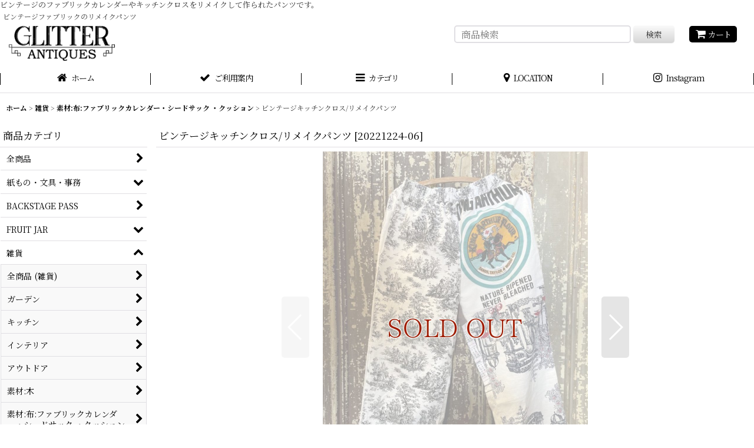

--- FILE ---
content_type: text/html; charset=UTF-8
request_url: https://glitter-web.ocnk.net/product/10105
body_size: 18324
content:
<!DOCTYPE html><html lang="ja" class="responsive use_hover column_layout wide_layout touch011 ocnk001 ocnk002 ocnk004 ocnk005 ocnk006 ocnk007 ocnk008 ocnk009 ocnk010 ocnk011 ocnk012 ocnk013 ocnk015 ocnk016 ocnk017 ocnk018 ocnk019 ocnk020 ocnk021 ocnk022 ocnk023 ocnk027 ocnk028 ocnk029 ocnk030 ocnk031 ocnk032 ocnk033 ocnk034 ocnk035 ocnk036 ocnk037 ocnk038 ocnk039 ocnk040 ocnk041 ocnk047">
<head prefix="og: http://ogp.me/ns# fb: http://ogp.me/ns/fb# product: http://ogp.me/ns/product#">
    <meta charset="utf-8" />
    <title>ビンテージリメイクパンツ/キッチンクロスリメイクパンツ</title>
    <meta name="keywords" content="ビンテージクロス,リメイクパンツ" />
    <meta name="description" content="愛知県名古屋市中川区にてアンティーク雑貨やアンティーク家具の展示販売を行っております。
古い紙もの雑貨やシャビーシックなガーデンアンティーク,BallをはじめとしたアンティークメイソンジャーやAMISH-アーミッシュ-の村で直接買い付けた貴重なアーミッシュの服や素朴なアンティーク雑貨。
アンティーク洋書を再利用したブックアート作品やペーパーリースなど...を取り扱っております。
SHOP様への卸販売もお気軽にご相談下さい。" />
    <meta name="viewport" content="width=device-width, initial-scale=1.0, user-scalable=yes, viewport-fit=cover" />
    <meta name="format-detection" content="telephone=no" />
    <meta name="apple-touch-fullscreen" content="YES" />
    <meta property="og:url" content="https://glitter-web.ocnk.net/product/10105" />
    <meta property="og:site_name" content="GLITTER" />
    <meta property="og:title" content="ビンテージキッチンクロス/リメイクパンツ" />
    <meta property="og:description" content="ビンテージのキッチンクロスやファブリックカレンダーを素材に用いてリメイクしたパンツです。使う生地によって様々な表情がある個性的なパンツが出来上がりました！面も裏面も柄違いの総柄です！ウエストはゴムでフ…" />
    <meta property="og:type" content="product" />
    <meta property="og:image" content="https://glitter-web.ocnk.net/data/glitter-web/product/20221224_7de113.jpeg" />
    <meta property="product:product_link" content="https://glitter-web.ocnk.net/product/10105" />
    <meta name="twitter:card" content="summary_large_image">
    <meta name="twitter:site" content="@GLITTER_NGO">
    <meta name="thumbnail" content="https://glitter-web.ocnk.net/data/glitter-web/product/20221224_7de113.jpeg" />
    <link rel="alternate" type="application/rss+xml" title="RSS" href="https://glitter-web.ocnk.net/rss/rss.php" />
    <link rel="canonical" href="https://glitter-web.ocnk.net/product/10105" />
    <link href="https://glitter-web.ocnk.net/res/font/icon_font/ocnkiconf.min.css?v=11" rel="stylesheet">
    <link href="https://glitter-web.ocnk.net/res/touch001/style/ocnk.min.css?v=72" rel="stylesheet" />
    <link href="https://glitter-web.ocnk.net/res/touch001/style/addcustom.min.css?v=39" rel="stylesheet" />
    <link href="https://glitter-web.ocnk.net/res/touch011/style/template.css?1811011563" rel="stylesheet" />
    <link href="https://glitter-web.ocnk.net/data/glitter-web/responsive/2018020316570904e3b0.css?1517644629" rel="stylesheet" />
    <script src="https://glitter-web.ocnk.net/res/touch011/js/jquery.min.js?1517808840"></script>
ビンテージのファブリックカレンダーやキッチンクロスをリメイクして作られたパンツです。
</head>

<body class="detail_page_body category59_detail_page_body category82_detail_page_body detail_group9" id="detail_page_10105">
<div id="fb-root"></div>
<script>
    (function(d, s, id) {
    var js, fjs = d.getElementsByTagName(s)[0];
    if (d.getElementById(id)) return;
    js = d.createElement(s); js.id = id; js.async = true;js.src = "//connect.facebook.net/ja_JP/sdk.js#xfbml=1&version=v3.1&autoLogAppEvents=1";
        fjs.parentNode.insertBefore(js, fjs);
    }(document, 'script', 'facebook-jssdk'));
</script>
<div id="container" class="jpn_version visitor use_side_menu has_left_side_menu">
<div id="inner_container" class="vertical_stacking">

<div id="main_wrapper" class="stacking_item">

    <header>
        <div id="header_wrapper" class="standard_header has_search_bar">
            <div id="header" class="header">
                <div class="copy center_aligned_copy fix_center">
ビンテージファブリックのリメイクパンツ
                </div>
                <div id="header_area" class="fix_center">
                    <div id="inner_header" class="flex_layout flex_j_between flex_nowrap">
                        <div class="header_left menu_opener_box left_menu_opener_box">
<div class="header_nav">
    <ul class="inner_header_nav  flex_layout flex_nowrap inner_header_nav_column1 reset_list_style">
        <li class="header_nav_item wrapped_item h_side_menu_opener flex_layout has_nav_icon" data-type="left">
            <a href="javascript:void(0);" class="nav_btn flex_layout flex_a_center" role="button">
                <div class="nav_text flex_s_center">
                    <i class="fa fa-bars menu_nav_icon" aria-hidden="true"></i>

                    <span class="nav_label"> メニュー</span>
                </div>
            </a>
        </li>
    </ul>
</div>
                        </div>
                        <div class="header_center center_shop_name flex_s_center">
                            <div class="shop_name_box">
                                <div class="shoplogo" itemscope="itemscope" itemtype="http://schema.org/Organization">
                                    <a itemprop="url" href="https://glitter-web.ocnk.net/">
                                        <img itemprop="logo" src="https://glitter-web.ocnk.net/data/glitter-web/image/20220118_fa1e09.gif" alt="GLITTER" />
                                    </a>
                                </div>
                            </div>
                        </div>
                        <div class="header_right header_nav_size1">
<div class="header_nav">
    <ul class="inner_header_nav  flex_layout flex_nowrap flex_j_end inner_header_nav_column1 reset_list_style">
        <li class="header_nav_item wrapped_item h_cart flex_layout has_nav_icon">
            <a href="https://glitter-web.ocnk.net/cart" class="nav_btn flex_layout flex_a_center">
                <div class="nav_text flex_s_center">
                    <i class="fa fa-shopping-cart menu_nav_icon" aria-hidden="true"><span class="cart_qty"></span></i>

                    <span class="nav_label">カート</span>
                </div>
            </a>
        </li>
    </ul>
</div>
                        </div>
                    </div>
<div class="search_bar hidden_search_bar has_header_right_size1 header_search_bar">
    <div class="inner_search_bar fix_center">
                                    <div class="search form_data" itemscope="itemscope" itemtype="http://schema.org/WebSite">
                                <meta itemprop="url" content="https://glitter-web.ocnk.net" />
                                <form class="search_form" method="get" action="https://glitter-web.ocnk.net/product-list" role="search" itemprop="potentialAction" itemscope="itemscope" itemtype="http://schema.org/SearchAction">
                                    <meta itemprop="target" content="https://glitter-web.ocnk.net/product-list/?keyword={keyword}" />
                                    <input type="hidden" name="search_tmp" value="検索">                                    <input type="search" class="search_box" name="keyword" value="" placeholder="商品検索" itemprop="query-input" />
                                    <span class="global_btn">
                                        <button type="submit" class="searchinput btn_color_common btn_size_small vami" name="Submit" value="検索">
                                            <span class="button_head_space"></span>
                                            <span class="button_text">検索</span>
                                            <span class="button_end_space"></span>
                                        </button>

                                    </span>
                                </form>
                            </div>

        <span class="close_btn_box">
            <a href="javascript:void(0);" class="search_close icon_btn" aria-label="キャンセル" role="button">
                <span class="close_btn"><i class="fa fa-times" aria-hidden="true"></i></span>
            </a>
        </span>
    </div>
</div>
                </div>
            </div>

            <nav class="header_global_nav wide_decrement_column">
<div class="global_nav column6">
    <ul class="inner_global_nav  flex_layout flex_nowrap fix_center reset_list_style">
        <li class="global_nav_item wrapped_item g_home flex_layout has_nav_icon">
            <a href="https://glitter-web.ocnk.net/" class="nav_btn flex_layout flex_a_center">
                <div class="nav_text flex_s_center">
                    <i class="fa fa-home menu_nav_icon" aria-hidden="true"></i>

                    <span class="nav_label">ホーム</span>
                </div>
            </a>
        </li>
        <li class="global_nav_item wrapped_item g_search flex_layout has_nav_icon search_bar_opener">
            <a href="javascript:void(0);" class="nav_btn flex_layout flex_a_center" aria-haspopup="true" role="button">
                <div class="nav_text flex_s_center">
                    <i class="fa fa-search menu_nav_icon" aria-hidden="true"></i>

                    <span class="nav_label">商品検索</span>
                </div>
            </a>
        </li>
        <li class="global_nav_item wrapped_item g_help flex_layout has_nav_icon">
            <a href="https://glitter-web.ocnk.net/help" class="nav_btn flex_layout flex_a_center">
                <div class="nav_text flex_s_center">
                    <i class="fa fa-check menu_nav_icon" aria-hidden="true"></i>

                    <span class="nav_label">ご利用案内</span>
                </div>
            </a>
        </li>
        <li class="global_nav_item wrapped_item g_category flex_layout has_nav_icon">
            <a href="https://glitter-web.ocnk.net/category" class="nav_btn flex_layout flex_a_center">
                <div class="nav_text flex_s_center">
                    <i class="fa fa-bars menu_nav_icon" aria-hidden="true"></i>

                    <span class="nav_label">カテゴリ</span>
                </div>
            </a>
        </li>
        <li class="global_nav_item wrapped_item g_page12 flex_layout has_nav_icon">
            <a href="https://glitter-web.ocnk.net/page/12" class="nav_btn flex_layout flex_a_center">
                <div class="nav_text flex_s_center">
                    <i class="fa fa-map-marker menu_nav_icon" aria-hidden="true"></i>

                    <span class="nav_label">LOCATION</span>
                </div>
            </a>
        </li>
        <li class="global_nav_item wrapped_item g_link_item2 flex_layout has_nav_icon">
            <a href="https://www.instagram.com/glitter_ngo/" class="nav_btn flex_layout flex_a_center">
                <div class="nav_text flex_s_center">
                    <i class="fa fa-instagram menu_nav_icon" aria-hidden="true"></i>

                    <span class="nav_label">Instagram</span>
                </div>
            </a>
        </li>
    </ul>
</div>
            </nav>

            <div class="popup_base popup_base_menu fix_center">
                <div class="popup_nav_area popup_primal_menu hidden_nav_area fix_center" aria-hidden="true" aria-expanded="false" role="dialog">
                    <div class="inner_popup_nav_area popup_nav_box fix_center">
                        <div class="upper_popup_nav">
                        </div>
<div class="popup_nav column1">
    <ul class="inner_popup_nav  flex_layout advanced_flex_wrap padfix reset_list_style" data-inner=".nav_text">
        <li class="popup_nav_item wrapped_item t_home flex_layout has_nav_icon">
            <a href="https://glitter-web.ocnk.net/" class="nav_btn flex_layout flex_a_center">
                <div class="nav_text flex_s_center">
                    <i class="fa fa-home menu_nav_icon" aria-hidden="true"></i>
                    <i class="fa fa-chevron-right right_side_nav_icon chevron_right_icon" aria-hidden="true"></i>

                    <span class="nav_label">ホーム</span>
                </div>
            </a>
        </li>
        <li class="popup_nav_item wrapped_item t_cart flex_layout has_nav_icon">
            <a href="https://glitter-web.ocnk.net/cart" class="nav_btn flex_layout flex_a_center">
                <div class="nav_text flex_s_center">
                    <i class="fa fa-shopping-cart menu_nav_icon" aria-hidden="true"><span class="cart_qty"></span></i>
                    <i class="fa fa-chevron-right right_side_nav_icon chevron_right_icon" aria-hidden="true"></i>

                    <span class="nav_label">ショッピングカート</span>
                </div>
            </a>
        </li>
        <li class="popup_nav_item wrapped_item t_search flex_layout has_nav_icon search_bar_opener">
            <a href="javascript:void(0);" class="nav_btn flex_layout flex_a_center" aria-haspopup="true" role="button">
                <div class="nav_text flex_s_center">
                    <i class="fa fa-search menu_nav_icon" aria-hidden="true"></i>
                    <i class="fa fa-chevron-right right_side_nav_icon chevron_right_icon" aria-hidden="true"></i>

                    <span class="nav_label">商品検索</span>
                </div>
            </a>
        </li>
        <li class="popup_nav_item wrapped_item t_category flex_layout has_nav_icon">
            <a href="https://glitter-web.ocnk.net/category" class="nav_btn flex_layout flex_a_center">
                <div class="nav_text flex_s_center">
                    <i class="fa fa-bars menu_nav_icon" aria-hidden="true"></i>
                    <i class="fa fa-chevron-right right_side_nav_icon chevron_right_icon" aria-hidden="true"></i>

                    <span class="nav_label">商品カテゴリ</span>
                </div>
            </a>
        </li>
        <li class="popup_nav_item wrapped_item item_list_link t_newitem flex_layout has_nav_icon">
            <a href="https://glitter-web.ocnk.net/new" class="nav_btn flex_layout flex_a_center">
                <div class="nav_text flex_s_center">
                    <i class="fa fa-flag menu_nav_icon" aria-hidden="true"></i>
                    <i class="fa fa-chevron-right right_side_nav_icon chevron_right_icon" aria-hidden="true"></i>

                    <span class="nav_label">New arrival</span>
                </div>
            </a>
        </li>
        <li class="popup_nav_item wrapped_item t_info flex_layout has_nav_icon">
            <a href="https://glitter-web.ocnk.net/info" class="nav_btn flex_layout flex_a_center">
                <div class="nav_text flex_s_center">
                    <i class="fa fa-info-circle menu_nav_icon" aria-hidden="true"></i>
                    <i class="fa fa-chevron-right right_side_nav_icon chevron_right_icon" aria-hidden="true"></i>

                    <span class="nav_label">特定商取引法表示</span>
                </div>
            </a>
        </li>
        <li class="popup_nav_item wrapped_item t_help flex_layout has_nav_icon">
            <a href="https://glitter-web.ocnk.net/help" class="nav_btn flex_layout flex_a_center">
                <div class="nav_text flex_s_center">
                    <i class="fa fa-check menu_nav_icon" aria-hidden="true"></i>
                    <i class="fa fa-chevron-right right_side_nav_icon chevron_right_icon" aria-hidden="true"></i>

                    <span class="nav_label">ご利用案内</span>
                </div>
            </a>
        </li>
        <li class="popup_nav_item wrapped_item t_contact flex_layout has_nav_icon">
            <a href="https://glitter-web.ocnk.net/contact" class="nav_btn flex_layout flex_a_center secure_link">
                <div class="nav_text flex_s_center">
                    <i class="fa fa-question-circle-o menu_nav_icon" aria-hidden="true"></i>
                    <i class="fa fa-chevron-right right_side_nav_icon chevron_right_icon" aria-hidden="true"></i>

                    <span class="nav_label">お問い合せ</span>
                </div>
            </a>
        </li>
        <li class="popup_nav_item wrapped_item t_link_item1 flex_layout has_nav_icon">
            <a href="https://www.instagram.com/glitter_ngo/" class="nav_btn flex_layout flex_a_center">
                <div class="nav_text flex_s_center">
                    <i class="fa fa-instagram menu_nav_icon" aria-hidden="true"></i>
                    <i class="fa fa-chevron-right right_side_nav_icon chevron_right_icon" aria-hidden="true"></i>

                    <span class="nav_label">Instagram</span>
                </div>
            </a>
        </li>
    </ul>
</div>
                        <div class="lower_popup_nav">
                        </div>
                        <div class="nav_close_box">
                            <a href="javascript:void(0);" class="nav_close" aria-label="閉じる" role="button"><span class="nav_close_btn"><i class="fa fa-times" aria-hidden="true"></i></span></a>
                        </div>
                        <a class="close_btn_box icon_btn" href="javascript:void(0);" aria-label="閉じる" role="button">
                            <span class="close_btn">
                                <i class="fa fa-times" aria-hidden="true"></i>
                            </span>
                        </a>
                    </div>
                </div>
            </div>

        </div>
    </header>


    <div id="contents" class="layout_2_col standard_contents">

<div class="breadcrumb_area fix_center">
    <ol class="breadcrumb_list" itemscope itemtype="https://schema.org/BreadcrumbList">
        <li class="breadcrumb_nav breadcrumb_nav1" itemprop="itemListElement" itemscope itemtype="https://schema.org/ListItem">
            <a href="https://glitter-web.ocnk.net/" itemprop="item">
                <span class="breadcrumb_text" itemprop="name">ホーム</span>
            </a>
            <meta itemprop="position" content="1">
        </li>
        <li class="breadcrumb_nav breadcrumb_nav2" itemprop="itemListElement" itemscope itemtype="https://schema.org/ListItem">
            <span class="gt">&gt;</span>
            <a href="https://glitter-web.ocnk.net/product-list/59" itemprop="item" class="item_list_link">
                <span class="breadcrumb_text" itemprop="name">雑貨</span>
            </a>
            <meta itemprop="position" content="2">
        </li>
        <li class="breadcrumb_nav breadcrumb_nav3" itemprop="itemListElement" itemscope itemtype="https://schema.org/ListItem">
            <span class="gt">&gt;</span>
            <a href="https://glitter-web.ocnk.net/product-list/82" itemprop="item" class="item_list_link">
                <span class="breadcrumb_text" itemprop="name">素材:布:ファブリックカレンダー・シードサック ・クッション</span>
            </a>
            <meta itemprop="position" content="3">
        </li>
        <li class="breadcrumb_nav" itemprop="itemListElement" itemscope itemtype="https://schema.org/ListItem">
            <span class="gt">&gt;</span>
                <span class="thispage" itemprop="name">ビンテージキッチンクロス/リメイクパンツ</span>
            <meta itemprop="position" content="4">
        </li>
    </ol>
</div>

        <div id="inner_contents" class="clearfix fix_center">
            <div id="maincol">
                <main id="main_container">
                    <div id="inner_main_container">

                        <section>
                            <div class="page_box itemdetail itemdetail_soldout">


                                <div class="page_title">
                                    <h1 class="detail_page_title">
                                        <span class="title_head_space"></span>
                                        <span class="title_text goods_name">ビンテージキッチンクロス/リメイクパンツ</span>
                                        <span class="model_number_info model_number" id="h_m_number"><span class="bracket">[</span><span class="model_number_value">20221224-06</span><span class="bracket">]</span></span>
                                        <span class="title_end_space"></span>

                                    </h1>
                                </div>


                                <div class="page_contents detail_contents">
                                    <div class="inner_page_contents">

                                        <div class="large_product_info_wrapper">
                                        <div class="main_photo_slide square_photo_slide_600">
                                            <div class="slider slider_box initial_loading" data-preload-images="false" data-auto-height="true"  data-pagination-selector=".thumbnail_image_link" data-speed="350" data-effect="slide" data-use-breakpoints="false" data-prev-button=".main_photo_button_prev" data-next-button=".main_photo_button_next" data-pagination=".main_photo_pagination" data-space-between="5">
                                                <div class="inner_slider_box has_outside_controller">
                                                    <div class="swiper-container swiper">
                                                        <ul class="swiper-wrapper photo_gallery">
                                                            <li class="swiper-slide gallery_item">
                                                                <div class="slider_image_box">
                                                                    <a href="https://glitter-web.ocnk.net/data/glitter-web/product/20221224_7de113.jpeg" class="gallery_link item_image_box zoom_link portrait_item_image_box" data-w="600" data-h="800" data-msrc="https://glitter-web.ocnk.net/data/glitter-web/_/70726f647563742f32303232313232345f3764653131332e6a706567003132303000534f4c44204f55540074006669745f686569676874.jpg" data-thumbnail="https://glitter-web.ocnk.net/data/glitter-web/_/70726f647563742f32303232313232345f3764653131332e6a70656700323330000074006669745f686569676874.jpg">
                                                                        <img src="https://glitter-web.ocnk.net/data/glitter-web/_/70726f647563742f32303232313232345f3764653131332e6a706567003132303000534f4c44204f55540074006669745f686569676874.jpg" class="item_image synchronous_loaded" width="300" height="400" alt="画像1: ビンテージキッチンクロス/リメイクパンツ (1)" />
                                                                    </a>
                                                                </div>
                                                            </li>
                                                            <li class="swiper-slide gallery_item">
                                                                <div class="slider_image_box">
                                                                    <a href="https://glitter-web.ocnk.net/data/glitter-web/product/20221224_afbc34.jpeg" class="gallery_link item_image_box zoom_link landscape_item_image_box" data-w="800" data-h="600" data-msrc="https://glitter-web.ocnk.net/data/glitter-web/_/70726f647563742f32303232313232345f6166626333342e6a706567003132303000534f4c44204f55540074006669745f686569676874.jpg" data-thumbnail="https://glitter-web.ocnk.net/data/glitter-web/_/70726f647563742f32303232313232345f6166626333342e6a70656700323330000074006669745f686569676874.jpg">
                                                                        <img src="https://glitter-web.ocnk.net/data/glitter-web/_/70726f647563742f32303232313232345f6166626333342e6a70656700323330000074006669745f686569676874.jpg" data-src="https://glitter-web.ocnk.net/data/glitter-web/_/70726f647563742f32303232313232345f6166626333342e6a706567003132303000534f4c44204f55540074006669745f686569676874.jpg" data-id="146066" class="item_image swiper-lazy" width="400" height="300" alt="画像2: ビンテージキッチンクロス/リメイクパンツ (2)" loading="eager" />
                                                                    </a>
                                                                </div>
                                                            </li>
                                                            <li class="swiper-slide gallery_item">
                                                                <div class="slider_image_box">
                                                                    <a href="https://glitter-web.ocnk.net/data/glitter-web/product/20221224_b589e2.jpeg" class="gallery_link item_image_box zoom_link landscape_item_image_box" data-w="800" data-h="600" data-msrc="https://glitter-web.ocnk.net/data/glitter-web/_/70726f647563742f32303232313232345f6235383965322e6a706567003132303000534f4c44204f55540074006669745f686569676874.jpg" data-thumbnail="https://glitter-web.ocnk.net/data/glitter-web/_/70726f647563742f32303232313232345f6235383965322e6a70656700323330000074006669745f686569676874.jpg">
                                                                        <img src="https://glitter-web.ocnk.net/data/glitter-web/_/70726f647563742f32303232313232345f6235383965322e6a70656700323330000074006669745f686569676874.jpg" data-src="https://glitter-web.ocnk.net/data/glitter-web/_/70726f647563742f32303232313232345f6235383965322e6a706567003132303000534f4c44204f55540074006669745f686569676874.jpg" data-id="146067" class="item_image swiper-lazy" width="400" height="300" alt="画像3: ビンテージキッチンクロス/リメイクパンツ (3)" loading="eager" />
                                                                    </a>
                                                                </div>
                                                            </li>
                                                            <li class="swiper-slide gallery_item">
                                                                <div class="slider_image_box">
                                                                    <a href="https://glitter-web.ocnk.net/data/glitter-web/product/20221224_88e1f1.jpeg" class="gallery_link item_image_box zoom_link portrait_item_image_box" data-w="600" data-h="800" data-msrc="https://glitter-web.ocnk.net/data/glitter-web/_/70726f647563742f32303232313232345f3838653166312e6a706567003132303000534f4c44204f55540074006669745f686569676874.jpg" data-thumbnail="https://glitter-web.ocnk.net/data/glitter-web/_/70726f647563742f32303232313232345f3838653166312e6a70656700323330000074006669745f686569676874.jpg">
                                                                        <img src="https://glitter-web.ocnk.net/data/glitter-web/_/70726f647563742f32303232313232345f3838653166312e6a70656700323330000074006669745f686569676874.jpg" data-src="https://glitter-web.ocnk.net/data/glitter-web/_/70726f647563742f32303232313232345f3838653166312e6a706567003132303000534f4c44204f55540074006669745f686569676874.jpg" data-id="146068" class="item_image swiper-lazy" width="300" height="400" alt="画像4: ビンテージキッチンクロス/リメイクパンツ (4)" loading="eager" />
                                                                    </a>
                                                                </div>
                                                            </li>
                                                            <li class="swiper-slide gallery_item">
                                                                <div class="slider_image_box">
                                                                    <a href="https://glitter-web.ocnk.net/data/glitter-web/product/20221224_eddffc.jpeg" class="gallery_link item_image_box zoom_link landscape_item_image_box" data-w="800" data-h="600" data-msrc="https://glitter-web.ocnk.net/data/glitter-web/_/70726f647563742f32303232313232345f6564646666632e6a706567003132303000534f4c44204f55540074006669745f686569676874.jpg" data-thumbnail="https://glitter-web.ocnk.net/data/glitter-web/_/70726f647563742f32303232313232345f6564646666632e6a70656700323330000074006669745f686569676874.jpg">
                                                                        <img src="https://glitter-web.ocnk.net/data/glitter-web/_/70726f647563742f32303232313232345f6564646666632e6a70656700323330000074006669745f686569676874.jpg" data-src="https://glitter-web.ocnk.net/data/glitter-web/_/70726f647563742f32303232313232345f6564646666632e6a706567003132303000534f4c44204f55540074006669745f686569676874.jpg" data-id="146069" class="item_image swiper-lazy" width="400" height="300" alt="画像5: ビンテージキッチンクロス/リメイクパンツ (5)" loading="eager" />
                                                                    </a>
                                                                </div>
                                                            </li>
                                                            <li class="swiper-slide gallery_item">
                                                                <div class="slider_image_box">
                                                                    <a href="https://glitter-web.ocnk.net/data/glitter-web/product/20221224_4a5e35.jpeg" class="gallery_link item_image_box zoom_link landscape_item_image_box" data-w="800" data-h="600" data-msrc="https://glitter-web.ocnk.net/data/glitter-web/_/70726f647563742f32303232313232345f3461356533352e6a706567003132303000534f4c44204f55540074006669745f686569676874.jpg" data-thumbnail="https://glitter-web.ocnk.net/data/glitter-web/_/70726f647563742f32303232313232345f3461356533352e6a70656700323330000074006669745f686569676874.jpg">
                                                                        <img src="https://glitter-web.ocnk.net/data/glitter-web/_/70726f647563742f32303232313232345f3461356533352e6a70656700323330000074006669745f686569676874.jpg" data-src="https://glitter-web.ocnk.net/data/glitter-web/_/70726f647563742f32303232313232345f3461356533352e6a706567003132303000534f4c44204f55540074006669745f686569676874.jpg" data-id="146070" class="item_image swiper-lazy" width="400" height="300" alt="画像6: ビンテージキッチンクロス/リメイクパンツ (6)" loading="eager" />
                                                                    </a>
                                                                </div>
                                                            </li>
                                                            <li class="swiper-slide gallery_item">
                                                                <div class="slider_image_box">
                                                                    <a href="https://glitter-web.ocnk.net/data/glitter-web/product/20221224_7f58bb.jpeg" class="gallery_link item_image_box zoom_link landscape_item_image_box" data-w="800" data-h="600" data-msrc="https://glitter-web.ocnk.net/data/glitter-web/_/70726f647563742f32303232313232345f3766353862622e6a706567003132303000534f4c44204f55540074006669745f686569676874.jpg" data-thumbnail="https://glitter-web.ocnk.net/data/glitter-web/_/70726f647563742f32303232313232345f3766353862622e6a70656700323330000074006669745f686569676874.jpg">
                                                                        <img src="https://glitter-web.ocnk.net/data/glitter-web/_/70726f647563742f32303232313232345f3766353862622e6a70656700323330000074006669745f686569676874.jpg" data-src="https://glitter-web.ocnk.net/data/glitter-web/_/70726f647563742f32303232313232345f3766353862622e6a706567003132303000534f4c44204f55540074006669745f686569676874.jpg" data-id="146071" class="item_image swiper-lazy" width="400" height="300" alt="画像7: ビンテージキッチンクロス/リメイクパンツ (7)" loading="eager" />
                                                                    </a>
                                                                </div>
                                                            </li>
                                                            <li class="swiper-slide gallery_item">
                                                                <div class="slider_image_box">
                                                                    <a href="https://glitter-web.ocnk.net/data/glitter-web/product/20221224_f421f0.jpeg" class="gallery_link item_image_box zoom_link landscape_item_image_box" data-w="800" data-h="600" data-msrc="https://glitter-web.ocnk.net/data/glitter-web/_/70726f647563742f32303232313232345f6634323166302e6a706567003132303000534f4c44204f55540074006669745f686569676874.jpg" data-thumbnail="https://glitter-web.ocnk.net/data/glitter-web/_/70726f647563742f32303232313232345f6634323166302e6a70656700323330000074006669745f686569676874.jpg">
                                                                        <img src="https://glitter-web.ocnk.net/data/glitter-web/_/70726f647563742f32303232313232345f6634323166302e6a70656700323330000074006669745f686569676874.jpg" data-src="https://glitter-web.ocnk.net/data/glitter-web/_/70726f647563742f32303232313232345f6634323166302e6a706567003132303000534f4c44204f55540074006669745f686569676874.jpg" data-id="146072" class="item_image swiper-lazy" width="400" height="300" alt="画像8: ビンテージキッチンクロス/リメイクパンツ (8)" loading="eager" />
                                                                    </a>
                                                                </div>
                                                            </li>
                                                            <li class="swiper-slide gallery_item">
                                                                <div class="slider_image_box">
                                                                    <a href="https://glitter-web.ocnk.net/data/glitter-web/product/20221224_cd0eea.jpeg" class="gallery_link item_image_box zoom_link landscape_item_image_box" data-w="800" data-h="600" data-msrc="https://glitter-web.ocnk.net/data/glitter-web/_/70726f647563742f32303232313232345f6364306565612e6a706567003132303000534f4c44204f55540074006669745f686569676874.jpg" data-thumbnail="https://glitter-web.ocnk.net/data/glitter-web/_/70726f647563742f32303232313232345f6364306565612e6a70656700323330000074006669745f686569676874.jpg">
                                                                        <img src="https://glitter-web.ocnk.net/data/glitter-web/_/70726f647563742f32303232313232345f6364306565612e6a70656700323330000074006669745f686569676874.jpg" data-src="https://glitter-web.ocnk.net/data/glitter-web/_/70726f647563742f32303232313232345f6364306565612e6a706567003132303000534f4c44204f55540074006669745f686569676874.jpg" data-id="146073" class="item_image swiper-lazy" width="400" height="300" alt="画像9: ビンテージキッチンクロス/リメイクパンツ (9)" loading="eager" />
                                                                    </a>
                                                                </div>
                                                            </li>
                                                        </ul>
                                                    </div>
                                                    <div class="slider_controller upper_slider_controller">
                                                        <div class="swiper-button-prev main_photo_button_prev"></div>
                                                        <div class="swiper-button-next main_photo_button_next"></div>
                                                    </div>
                                                </div>
                                                <div class="thumbnail wide_thumbnail">
                                                    <ul class="flex_layout flex_wrap flex_a_center flex_j_center reset_list_style" data-adjustment="off">
                                                        <li class="thumbnail_listbox wrapped_item photo_on" id="listbox_146065">
                                                            <a href="javascript:void(0);" class="thumbnail_image_link switching_link" role="button">
                                                                <span class="thumbnail_image_box">
                                                                    <img src="https://glitter-web.ocnk.net/data/glitter-web/_/70726f647563742f32303232313232345f3764653131332e6a70656700323330000074006669745f686569676874.jpg" alt="画像1: ビンテージキッチンクロス/リメイクパンツ (1)" id="thumbnail_146065" class="thumbnail_btn" width="86" />
                                                                </span>
                                                            </a>
                                                        </li>
                                                        <li class="thumbnail_listbox wrapped_item" id="listbox_146066">
                                                            <a href="javascript:void(0);" class="thumbnail_image_link switching_link" role="button">
                                                                <span class="thumbnail_image_box">
                                                                    <img src="https://glitter-web.ocnk.net/data/glitter-web/_/70726f647563742f32303232313232345f6166626333342e6a70656700323330000074006669745f686569676874.jpg" alt="画像2: ビンテージキッチンクロス/リメイクパンツ (2)" id="thumbnail_146066" class="thumbnail_btn" width="115" />
                                                                </span>
                                                            </a>
                                                        </li>
                                                        <li class="thumbnail_listbox wrapped_item" id="listbox_146067">
                                                            <a href="javascript:void(0);" class="thumbnail_image_link switching_link" role="button">
                                                                <span class="thumbnail_image_box">
                                                                    <img src="https://glitter-web.ocnk.net/data/glitter-web/_/70726f647563742f32303232313232345f6235383965322e6a70656700323330000074006669745f686569676874.jpg" alt="画像3: ビンテージキッチンクロス/リメイクパンツ (3)" id="thumbnail_146067" class="thumbnail_btn" width="115" />
                                                                </span>
                                                            </a>
                                                        </li>
                                                        <li class="thumbnail_listbox wrapped_item" id="listbox_146068">
                                                            <a href="javascript:void(0);" class="thumbnail_image_link switching_link" role="button">
                                                                <span class="thumbnail_image_box">
                                                                    <img src="https://glitter-web.ocnk.net/data/glitter-web/_/70726f647563742f32303232313232345f3838653166312e6a70656700323330000074006669745f686569676874.jpg" alt="画像4: ビンテージキッチンクロス/リメイクパンツ (4)" id="thumbnail_146068" class="thumbnail_btn" width="86" />
                                                                </span>
                                                            </a>
                                                        </li>
                                                        <li class="thumbnail_listbox wrapped_item" id="listbox_146069">
                                                            <a href="javascript:void(0);" class="thumbnail_image_link switching_link" role="button">
                                                                <span class="thumbnail_image_box">
                                                                    <img src="https://glitter-web.ocnk.net/data/glitter-web/_/70726f647563742f32303232313232345f6564646666632e6a70656700323330000074006669745f686569676874.jpg" alt="画像5: ビンテージキッチンクロス/リメイクパンツ (5)" id="thumbnail_146069" class="thumbnail_btn" width="115" />
                                                                </span>
                                                            </a>
                                                        </li>
                                                        <li class="thumbnail_listbox wrapped_item" id="listbox_146070">
                                                            <a href="javascript:void(0);" class="thumbnail_image_link switching_link" role="button">
                                                                <span class="thumbnail_image_box">
                                                                    <img src="https://glitter-web.ocnk.net/data/glitter-web/_/70726f647563742f32303232313232345f3461356533352e6a70656700323330000074006669745f686569676874.jpg" alt="画像6: ビンテージキッチンクロス/リメイクパンツ (6)" id="thumbnail_146070" class="thumbnail_btn" width="115" />
                                                                </span>
                                                            </a>
                                                        </li>
                                                        <li class="thumbnail_listbox wrapped_item" id="listbox_146071">
                                                            <a href="javascript:void(0);" class="thumbnail_image_link switching_link" role="button">
                                                                <span class="thumbnail_image_box">
                                                                    <img src="https://glitter-web.ocnk.net/data/glitter-web/_/70726f647563742f32303232313232345f3766353862622e6a70656700323330000074006669745f686569676874.jpg" alt="画像7: ビンテージキッチンクロス/リメイクパンツ (7)" id="thumbnail_146071" class="thumbnail_btn" width="115" />
                                                                </span>
                                                            </a>
                                                        </li>
                                                        <li class="thumbnail_listbox wrapped_item" id="listbox_146072">
                                                            <a href="javascript:void(0);" class="thumbnail_image_link switching_link" role="button">
                                                                <span class="thumbnail_image_box">
                                                                    <img src="https://glitter-web.ocnk.net/data/glitter-web/_/70726f647563742f32303232313232345f6634323166302e6a70656700323330000074006669745f686569676874.jpg" alt="画像8: ビンテージキッチンクロス/リメイクパンツ (8)" id="thumbnail_146072" class="thumbnail_btn" width="115" />
                                                                </span>
                                                            </a>
                                                        </li>
                                                        <li class="thumbnail_listbox wrapped_item" id="listbox_146073">
                                                            <a href="javascript:void(0);" class="thumbnail_image_link switching_link" role="button">
                                                                <span class="thumbnail_image_box">
                                                                    <img src="https://glitter-web.ocnk.net/data/glitter-web/_/70726f647563742f32303232313232345f6364306565612e6a70656700323330000074006669745f686569676874.jpg" alt="画像9: ビンテージキッチンクロス/リメイクパンツ (9)" id="thumbnail_146073" class="thumbnail_btn" width="115" />
                                                                </span>
                                                            </a>
                                                        </li>
                                                    </ul>
                                                </div>
                                            </div>
                                        </div>
                                        <div class="large_product_info_box">
                                        <div class="detail_item_data detail_block_name">
                                            <div class="item_name product_name_inside">
<span class="goods_name">ビンテージキッチンクロス/リメイクパンツ</span>

                                                <span class="model_number_info model_number" id="m_number"><span class="bracket">[</span><span class="model_number_value">20221224-06</span><span class="bracket">]</span></span>
                                            </div>
                                        </div>
                                        <div class="detail_item_data detail_block_icon">
                                            <div class="common_icon box_both_ends_space">
                                            </div>
                                        </div>
                                        <div class="detail_item_data detail_section detail_block_price ">
                                            <div class="detail_section box_both_ends_space ">
                                            </div>
                                        </div>

                                        <div class="detail_item_data form_data detail_block_form" id="option">
                                            <form name="productadd" action="https://glitter-web.ocnk.net/product/10105" id="productadd" method="post" class="product_form edit_form" novalidate="novalidate">
                                                                                                <div class="detail_section box_both_ends_space add_cart">
                                                    <div class="global_btn inquiry_btn">
                                                        <a href="https://glitter-web.ocnk.net/contact/product/10105" class="secure_link inquiryinput btn_size_large btn_color_common">
                                                            <span class="button_head_space"></span>
                                                            <span class="button_text">お問い合わせ</span>
                                                            <span class="button_end_space"></span>
                                                        </a>
                                                    </div>
                                                </div>
                                            </form>
                                        </div>
                                        </div>
                                        </div>
                                        <div class="detail_inner_box detail_item_data detail_block_desc">
                                            <div class="detail_desc">
                                <div class="section_title">
                                    <h2>
                                        <span class="title_head_space"></span>
                                        <span class="title_text">商品詳細</span>
                                        <span class="title_end_space"></span>

                                    </h2>
                                </div>

                                                <div class="item_desc_data">
                                                    <div class="item_desc box_both_ends_space">
                                                        <div class="item_desc_text custom_desc">
ビンテージのキッチンクロスやファブリックカレンダーを<br />
素材に用いてリメイクしたパンツです。<br />
<br />
使う生地によって様々な表情がある個性的なパンツが<br />
出来上がりました！<br />
面も裏面も柄違いの総柄です！<br />
<br />
ウエストはゴムでフリーサイズになります！<br />
両ポケット付きで機能的です！<br />
トランクス状に裏地も貼ってあり<br />
下着が透けることはありません。<br />
<br />
ビンテージの生地を使用して一つ一つ手作りで<br />
作られている為、同じ柄の再入荷はありません！<br />
お気に入り柄などあればお早めに！<br />
<br />
SIZE:(※全ておよそのサイズです。)<br />
ウエスト: 59〜86cm程（フリーサイズ）<br />
総丈:94cm程<br />
股下:65cm程<br />
入荷の度に太さなどの仕様も異なります。<br />
画像にてご判断ください。<br />
※詳細なサイズが必要な際はお手数ですが<br />
お問い合わせください。<br />
<br />
※USEDの古い生地を使用しております。<br />
シミや汚れ、プリントが薄くなっているものなども<br />
含まれます。商品の特性として予めご理解ください。<br />
<br />
※こちらの商品は業務販売除外品とさせていただきます。<br />
小売販売のみになりますので悪しからずご了承ください。<br />
<br />
※今回入荷分より輸入価格高騰につき値上げしております※<br />

                                                        </div>
                                                    </div>
                                                </div>
                                            </div>
                                        </div>
                                        <div class="detail_inner_box detail_block_free box_both_ends_small_space custom_space" id="product_detail_free_space">
 <複数アイテムをご購入の際><br />
送料が加算されて計算される場合がございます。<br />
<br />
梱包の仕様によっては配送料を安くできる場合もあり、<br />
色々組み合わせを試して、極力安く配送できる様に致します！<br />
送料に関しては、ご注文確定後、梱包サイズを計測して<br />
適正価格を再度お知らせいたしております。<br />
ご面倒をおかけいたしておりますが、宜しくお願い致します。<br />
<br />
※送料再計算の場合、セブン決済の方はご利用いただけませんので<br />
あらかじめご了承ください。<br />
<br />
尚、送料の変更があった際は<br />
○ 銀行振込の場合：   送料を確定してから請求金額をお知らせいたします。<br />
○ カード決済の場合： 返金処理とさせていただきます。<br />
<br />
<業務販売時は配送料や割引除外商品等は一般販売とは異なります><br />
<font color="red">※業務販売時は複数購入割引（まとめ買い割引20％OFF!など）は適用されませんのでご注意ください。<br />
※オプション価格はそのまま下代にプラスされます。<br />
オプションの下代販売は行っておりませんのであらかじめご了承ください。</font><br />
<br />
<キャリアメールをお使いのお客様へ><br />
@ezweb.ne.jpや@au.com ＠docomo.ne.jpなど携帯メールをご利用のお客様は<br />
弊社からの送信メール（PCからの送信）を受信できるように設定ください。<br />
文字量の制限やPCからの受信拒否などの影響により弊社からのメールが届かない事があります。<br />
通常２営業日以内には在庫状況など必ず受注確認メールを送付しておりますので、<br />
２営業日を過ぎてメールが届かない場合は<br />
弊社へのお問い合わせと一度、迷惑メールホルダの確認もお願いいたします。<br />
こちらからの在庫確認メール送付より7営業日経過したご注文に関しまして<br />
ご返信がない場合はご注文をキャンセルさせて頂きます。<br />
悪しからずご了承ください。<br />
<br />

                                        </div>
                                        <div class="detail_item_data detail_block_social">
                                            <div class="detail_section box_both_ends_space social_tool clearfix">
                                                <ul class="flex_layout flex_a_center flex_wrap reset_list_style" data-adjustment="off">
<li class="twitter_detail wrapped_item social_tool_item"><a href="https://twitter.com/share?ref_src=twsrc%5Etfw" class="twitter-share-button" data-show-count="false" data-text="ビンテージキッチンクロス/リメイクパンツ" data-url="https://glitter-web.ocnk.net/product/10105" data-lang="ja" data-via="GLITTER_NGO" target="_blank">Tweet</a><script type="text/javascript" async="async" src="https://platform.twitter.com/widgets.js"></script></li><li class="facebook_detail wrapped_item social_tool_item"><div class="fb-like" data-href="https://glitter-web.ocnk.net/product/10105" data-action="like" data-layout="button_count" data-size="small" data-share="true"></div></li><li class="line_detail wrapped_item social_tool_item"><script src="https://www.line-website.com/social-plugins/js/thirdparty/loader.min.js" async="async" defer="defer"></script><div class="line-it-button" style="display: none;" data-lang="ja" data-type="share-a"  data-ver="3" data-url="https://glitter-web.ocnk.net/product/10105" data-color="default" data-size="small"></div></li>                                                </ul>
                                            </div>
                                        </div>
                                                                                    
                        <section>
                            <div class="item_box related_item detail_inner_box">

                                                                                    <div class="section_title">
                                    <h2>
                                        <span class="title_head_space"></span>
                                        <span class="title_text">Pick Up!  Other Item</span>
                                        <span class="title_end_space"></span>

                                    </h2>
                                </div>


                                <div class="page_contents clearfix related_item_contents standard_slide">
                                    <div class="slider_box slider initial_loading" data-auto-height="false" data-autoplay="5000" data-speed="350"  data-slides-per-view="3" data-slides-per-group="3" data-use-breakpoints="true" data-max-cols="6" >
                                    <div class="itemlist_box inner_slider_box layout_photo">
                                        <div class="item_list swiper-container swiper column3 max_column6 square_photo_layout">
                                            <ul class="swiper-wrapper reset_list_style">
                                                                        <li class="swiper-slide slide_item_cell flex_layout list_item_9936">
                                                    <div class="item_data flex_layout">
                                                        <a href="https://glitter-web.ocnk.net/product/9936" class="item_data_link">
                                                            <div class="inner_item_data">

                                                                <div class="list_item_photo slider_image_box">
                                                                    <div class="inner_list_item_photo">
                                                                        <div class="global_photo item_image_box itemph_related_item_9936 landscape_item_image_box">
                                                                            <img src="https://glitter-web.ocnk.net/res/touch011/img/all/spacer.gif" width="160" style="aspect-ratio: 160 / 120" alt="" data-src="https://glitter-web.ocnk.net/data/glitter-web/_/70726f647563742f32303232303632375f6163333564352e6a7065670033323000534f4c44204f55540074006669745f686569676874.jpg" data-alt="" class="item_image swiper-lazy" />
                                                                        </div>
                                                                    </div>
                                                                </div>
                                                                <div class="list_item_data">
                                                                    <p class="item_name ellipsis">
<span class="goods_name">『刺繍クロス』ビンテージキッチンクロス/リメイクパンツ</span>
                                                                        <span class="model_number"><span class="bracket">[</span><span class="model_number_value">20220627-3</span><span class="bracket">]</span></span>
                                                                    </p>
                                                                    <p class="common_icon">
                                                                    </p>

                                                                    <div class="item_info">



                                                                    </div>
                                                                </div>
                                                            </div>
                                                        </a>
                                                    </div>
                                                </li>
                                                                        <li class="swiper-slide slide_item_cell flex_layout list_item_9935">
                                                    <div class="item_data flex_layout">
                                                        <a href="https://glitter-web.ocnk.net/product/9935" class="item_data_link">
                                                            <div class="inner_item_data">

                                                                <div class="list_item_photo slider_image_box">
                                                                    <div class="inner_list_item_photo">
                                                                        <div class="global_photo item_image_box itemph_related_item_9935 landscape_item_image_box">
                                                                            <img src="https://glitter-web.ocnk.net/res/touch011/img/all/spacer.gif" width="160" style="aspect-ratio: 160 / 120" alt="" data-src="https://glitter-web.ocnk.net/data/glitter-web/_/70726f647563742f32303232303632375f3862643333642e6a7065670033323000534f4c44204f55540074006669745f686569676874.jpg" data-alt="" class="item_image swiper-lazy" />
                                                                        </div>
                                                                    </div>
                                                                </div>
                                                                <div class="list_item_data">
                                                                    <p class="item_name ellipsis">
<span class="goods_name">『刺繍クロス』ビンテージキッチンクロス/リメイクパンツ</span>
                                                                        <span class="model_number"><span class="bracket">[</span><span class="model_number_value">20220627-2</span><span class="bracket">]</span></span>
                                                                    </p>
                                                                    <p class="common_icon">
                                                                    </p>

                                                                    <div class="item_info">



                                                                    </div>
                                                                </div>
                                                            </div>
                                                        </a>
                                                    </div>
                                                </li>
                                                                        <li class="swiper-slide slide_item_cell flex_layout list_item_9934">
                                                    <div class="item_data flex_layout">
                                                        <a href="https://glitter-web.ocnk.net/product/9934" class="item_data_link">
                                                            <div class="inner_item_data">

                                                                <div class="list_item_photo slider_image_box">
                                                                    <div class="inner_list_item_photo">
                                                                        <div class="global_photo item_image_box itemph_related_item_9934 landscape_item_image_box">
                                                                            <img src="https://glitter-web.ocnk.net/res/touch011/img/all/spacer.gif" width="160" style="aspect-ratio: 160 / 120" alt="" data-src="https://glitter-web.ocnk.net/data/glitter-web/_/70726f647563742f32303232303632375f3735613930372e6a7065670033323000534f4c44204f55540074006669745f686569676874.jpg" data-alt="" class="item_image swiper-lazy" />
                                                                        </div>
                                                                    </div>
                                                                </div>
                                                                <div class="list_item_data">
                                                                    <p class="item_name ellipsis">
<span class="goods_name">『刺繍クロス』ビンテージキッチンクロス/リメイクパンツ</span>
                                                                        <span class="model_number"><span class="bracket">[</span><span class="model_number_value">20220627-1</span><span class="bracket">]</span></span>
                                                                    </p>
                                                                    <p class="common_icon">
                                                                    </p>

                                                                    <div class="item_info">



                                                                    </div>
                                                                </div>
                                                            </div>
                                                        </a>
                                                    </div>
                                                </li>
                                                                        <li class="swiper-slide slide_item_cell flex_layout list_item_9933">
                                                    <div class="item_data flex_layout">
                                                        <a href="https://glitter-web.ocnk.net/product/9933" class="item_data_link">
                                                            <div class="inner_item_data">

                                                                <div class="list_item_photo slider_image_box">
                                                                    <div class="inner_list_item_photo">
                                                                        <div class="global_photo item_image_box itemph_related_item_9933 landscape_item_image_box">
                                                                            <img src="https://glitter-web.ocnk.net/res/touch011/img/all/spacer.gif" width="160" style="aspect-ratio: 160 / 120" alt="" data-src="https://glitter-web.ocnk.net/data/glitter-web/_/70726f647563742f32303232303430355f3634613035632e6a7065670033323000534f4c44204f55540074006669745f686569676874.jpg" data-alt="" class="item_image swiper-lazy" />
                                                                        </div>
                                                                    </div>
                                                                </div>
                                                                <div class="list_item_data">
                                                                    <p class="item_name ellipsis">
<span class="goods_name">ビンテージキッチンクロス/リメイクパンツ</span>
                                                                        <span class="model_number"><span class="bracket">[</span><span class="model_number_value">220405-12</span><span class="bracket">]</span></span>
                                                                    </p>
                                                                    <p class="common_icon">
                                                                    </p>

                                                                    <div class="item_info">



                                                                    </div>
                                                                </div>
                                                            </div>
                                                        </a>
                                                    </div>
                                                </li>
                                                                        <li class="swiper-slide slide_item_cell flex_layout list_item_9932">
                                                    <div class="item_data flex_layout">
                                                        <a href="https://glitter-web.ocnk.net/product/9932" class="item_data_link">
                                                            <div class="inner_item_data">

                                                                <div class="list_item_photo slider_image_box">
                                                                    <div class="inner_list_item_photo">
                                                                        <div class="global_photo item_image_box itemph_related_item_9932 landscape_item_image_box">
                                                                            <img src="https://glitter-web.ocnk.net/res/touch011/img/all/spacer.gif" width="160" style="aspect-ratio: 160 / 120" alt="" data-src="https://glitter-web.ocnk.net/data/glitter-web/_/70726f647563742f32303232303430355f6237643739642e6a7065670033323000534f4c44204f55540074006669745f686569676874.jpg" data-alt="" class="item_image swiper-lazy" />
                                                                        </div>
                                                                    </div>
                                                                </div>
                                                                <div class="list_item_data">
                                                                    <p class="item_name ellipsis">
<span class="goods_name">ビンテージキッチンクロス/リメイクパンツ</span>
                                                                        <span class="model_number"><span class="bracket">[</span><span class="model_number_value">220405-11</span><span class="bracket">]</span></span>
                                                                    </p>
                                                                    <p class="common_icon">
                                                                    </p>

                                                                    <div class="item_info">



                                                                    </div>
                                                                </div>
                                                            </div>
                                                        </a>
                                                    </div>
                                                </li>
                                                                        <li class="swiper-slide slide_item_cell flex_layout list_item_9930">
                                                    <div class="item_data flex_layout">
                                                        <a href="https://glitter-web.ocnk.net/product/9930" class="item_data_link">
                                                            <div class="inner_item_data">

                                                                <div class="list_item_photo slider_image_box">
                                                                    <div class="inner_list_item_photo">
                                                                        <div class="global_photo item_image_box itemph_related_item_9930 landscape_item_image_box">
                                                                            <img src="https://glitter-web.ocnk.net/res/touch011/img/all/spacer.gif" width="160" style="aspect-ratio: 160 / 120" alt="" data-src="https://glitter-web.ocnk.net/data/glitter-web/_/70726f647563742f32303232303430355f3537346533392e6a7065670033323000534f4c44204f55540074006669745f686569676874.jpg" data-alt="" class="item_image swiper-lazy" />
                                                                        </div>
                                                                    </div>
                                                                </div>
                                                                <div class="list_item_data">
                                                                    <p class="item_name ellipsis">
<span class="goods_name">ビンテージキッチンクロス/リメイクパンツ</span>
                                                                        <span class="model_number"><span class="bracket">[</span><span class="model_number_value">220405-9</span><span class="bracket">]</span></span>
                                                                    </p>
                                                                    <p class="common_icon">
                                                                    </p>

                                                                    <div class="item_info">



                                                                    </div>
                                                                </div>
                                                            </div>
                                                        </a>
                                                    </div>
                                                </li>
                                                                        <li class="swiper-slide slide_item_cell flex_layout list_item_9931">
                                                    <div class="item_data flex_layout">
                                                        <a href="https://glitter-web.ocnk.net/product/9931" class="item_data_link">
                                                            <div class="inner_item_data">

                                                                <div class="list_item_photo slider_image_box">
                                                                    <div class="inner_list_item_photo">
                                                                        <div class="global_photo item_image_box itemph_related_item_9931 landscape_item_image_box">
                                                                            <img src="https://glitter-web.ocnk.net/res/touch011/img/all/spacer.gif" width="160" style="aspect-ratio: 160 / 120" alt="" data-src="https://glitter-web.ocnk.net/data/glitter-web/_/70726f647563742f32303232303430355f3633373535372e6a7065670033323000534f4c44204f55540074006669745f686569676874.jpg" data-alt="" class="item_image swiper-lazy" />
                                                                        </div>
                                                                    </div>
                                                                </div>
                                                                <div class="list_item_data">
                                                                    <p class="item_name ellipsis">
<span class="goods_name">ビンテージキッチンクロス/リメイクパンツ</span>
                                                                        <span class="model_number"><span class="bracket">[</span><span class="model_number_value">220405-10</span><span class="bracket">]</span></span>
                                                                    </p>
                                                                    <p class="common_icon">
                                                                    </p>

                                                                    <div class="item_info">



                                                                    </div>
                                                                </div>
                                                            </div>
                                                        </a>
                                                    </div>
                                                </li>
                                                                        <li class="swiper-slide slide_item_cell flex_layout list_item_10101">
                                                    <div class="item_data flex_layout">
                                                        <a href="https://glitter-web.ocnk.net/product/10101" class="item_data_link">
                                                            <div class="inner_item_data">

                                                                <div class="list_item_photo slider_image_box">
                                                                    <div class="inner_list_item_photo">
                                                                        <div class="global_photo item_image_box itemph_related_item_10101 portrait_item_image_box">
                                                                            <img src="https://glitter-web.ocnk.net/res/touch011/img/all/spacer.gif" width="120" style="aspect-ratio: 120 / 160" alt="" data-src="https://glitter-web.ocnk.net/data/glitter-web/_/70726f647563742f32303232313232345f6466356538652e6a7065670033323000534f4c44204f55540074006669745f686569676874.jpg" data-alt="" class="item_image swiper-lazy" />
                                                                        </div>
                                                                    </div>
                                                                </div>
                                                                <div class="list_item_data">
                                                                    <p class="item_name ellipsis">
<span class="goods_name">（フロントジップ/サイドゴム）ビンテージキッチンクロス/リメイクパンツ</span>
                                                                        <span class="model_number"><span class="bracket">[</span><span class="model_number_value">20221224-02</span><span class="bracket">]</span></span>
                                                                    </p>
                                                                    <p class="common_icon">
                                                                    </p>

                                                                    <div class="item_info">



                                                                    </div>
                                                                </div>
                                                            </div>
                                                        </a>
                                                    </div>
                                                </li>
                                                                        <li class="swiper-slide slide_item_cell flex_layout list_item_10100">
                                                    <div class="item_data flex_layout">
                                                        <a href="https://glitter-web.ocnk.net/product/10100" class="item_data_link">
                                                            <div class="inner_item_data">

                                                                <div class="list_item_photo slider_image_box">
                                                                    <div class="inner_list_item_photo">
                                                                        <div class="global_photo item_image_box itemph_related_item_10100 portrait_item_image_box">
                                                                            <img src="https://glitter-web.ocnk.net/res/touch011/img/all/spacer.gif" width="120" style="aspect-ratio: 120 / 160" alt="" data-src="https://glitter-web.ocnk.net/data/glitter-web/_/70726f647563742f32303232313232345f3337326338642e6a7065670033323000534f4c44204f55540074006669745f686569676874.jpg" data-alt="" class="item_image swiper-lazy" />
                                                                        </div>
                                                                    </div>
                                                                </div>
                                                                <div class="list_item_data">
                                                                    <p class="item_name ellipsis">
<span class="goods_name">（フロントジップ/サイドゴム）ビンテージキッチンクロス/リメイクパンツ</span>
                                                                        <span class="model_number"><span class="bracket">[</span><span class="model_number_value">20221224-01</span><span class="bracket">]</span></span>
                                                                    </p>
                                                                    <p class="common_icon">
                                                                    </p>

                                                                    <div class="item_info">



                                                                    </div>
                                                                </div>
                                                            </div>
                                                        </a>
                                                    </div>
                                                </li>
                                                                        <li class="swiper-slide slide_item_cell flex_layout list_item_10102">
                                                    <div class="item_data flex_layout">
                                                        <a href="https://glitter-web.ocnk.net/product/10102" class="item_data_link">
                                                            <div class="inner_item_data">

                                                                <div class="list_item_photo slider_image_box">
                                                                    <div class="inner_list_item_photo">
                                                                        <div class="global_photo item_image_box itemph_related_item_10102 portrait_item_image_box">
                                                                            <img src="https://glitter-web.ocnk.net/res/touch011/img/all/spacer.gif" width="120" style="aspect-ratio: 120 / 160" alt="" data-src="https://glitter-web.ocnk.net/data/glitter-web/_/70726f647563742f32303232313232345f6666353664322e6a7065670033323000534f4c44204f55540074006669745f686569676874.jpg" data-alt="" class="item_image swiper-lazy" />
                                                                        </div>
                                                                    </div>
                                                                </div>
                                                                <div class="list_item_data">
                                                                    <p class="item_name ellipsis">
<span class="goods_name">ビンテージキッチンクロス/リメイクパンツ</span>
                                                                        <span class="model_number"><span class="bracket">[</span><span class="model_number_value">20221224-03</span><span class="bracket">]</span></span>
                                                                    </p>
                                                                    <p class="common_icon">
                                                                    </p>

                                                                    <div class="item_info">



                                                                    </div>
                                                                </div>
                                                            </div>
                                                        </a>
                                                    </div>
                                                </li>
                                            </ul>
                                            <div class="slider_controller lower_slider_controller">
                                                <div class="swiper-button-prev"><span class="inner-button-prev"></span></div>
                                                <div class="swiper-pagination"></div>
                                                <div class="swiper-button-next"><span class="inner-button-next"></span></div>
                                            </div>
                                        </div>
                                    </div>
                                    </div>
                                </div>
                            </div>
                        </section>

                                    </div>
                                </div>

                            </div>
                        </section>

                    </div>
                </main>
            </div>

            <aside id="left_side_col" class="side_col">
                <div class="side_container has_toggle_menu_list">
                    <div class="inner_side_container">
                                                    <section class="side_box category_nav_box side_section">
                            <div class="section_title">
                                <h2>
                                    <span class="title_head_space"></span>
                                    <span class="title_text">商品カテゴリ</span>
                                    <span class="title_end_space"></span>
                                </h2>
                            </div>
                            <div class="side_itemlist_nav category_nav">
                                <ul class="menu_link_list inner_itemlist_nav toggle_menu_list">
                                    <li class="menu_link_item itemlist_nav_item all_items">
                                        <a href="https://glitter-web.ocnk.net/product-list" class="parental_menu_link item_list_link nav_btn">
                                            <span class="nav_space"></span>
                                            <i class="fa fa-chevron-right right_side_nav_icon chevron_right_icon" aria-hidden="true"></i>
                                            <span class="nav_label">全商品</span>
                                        </a>
                                    </li>
                                    <li class="menu_link_item itemlist_nav_item maincategory81 has_sub_menu">
                                        <a href="javascript:void(0);" class="parental_menu_link item_list_link nav_btn categorylink81 open_sub_menu_link">
                                            <div class="nav_text flex_s_center">
                                                <span class="nav_space"></span>
                                                <i class="fa fa-chevron-down right_side_nav_icon" aria-hidden="true"></i>
                                                <span class="nav_label">
                                                    紙もの・文具・事務
                                                </span>
                                            </div>
                                        </a>
                                        <ul class="sub_menu_link_list" style="display: none;">
                                            <li class="all_sub_category all_items">
                                                <a href="https://glitter-web.ocnk.net/product-list/81" class="sub_menu_link itemlist_nav_item item_list_link nav_btn">
                                                    <span class="nav_space"></span>
                                                    <i class="fa fa-chevron-right right_side_nav_icon chevron_right_icon" aria-hidden="true"></i>
                                                    <span class="nav_label">
                                                        全商品 (紙もの・文具・事務)
                                                    </span>
                                                </a>
                                            </li>

                                            <li class="sub_menu_link_item subcategory92">
                                                <a href="https://glitter-web.ocnk.net/product-list/92" class="sub_menu_link itemlist_nav_item item_list_link nav_btn subcategorylink92">
                                                    <span class="nav_space"></span>
                                                    <i class="fa fa-chevron-right right_side_nav_icon chevron_right_icon" aria-hidden="true"></i>
                                                    <span class="nav_label">
                                                        ラベル・クーポン・チケット・パッケージ・チラシ
                                                    </span>
                                                </a>
                                            </li>
                                            <li class="sub_menu_link_item subcategory91">
                                                <a href="https://glitter-web.ocnk.net/product-list/91" class="sub_menu_link itemlist_nav_item item_list_link nav_btn subcategorylink91">
                                                    <span class="nav_space"></span>
                                                    <i class="fa fa-chevron-right right_side_nav_icon chevron_right_icon" aria-hidden="true"></i>
                                                    <span class="nav_label">
                                                        洋書・雑誌・図鑑・楽譜・絵本・新聞
                                                    </span>
                                                </a>
                                            </li>
                                            <li class="sub_menu_link_item subcategory95">
                                                <a href="https://glitter-web.ocnk.net/product-list/95" class="sub_menu_link itemlist_nav_item item_list_link nav_btn subcategorylink95">
                                                    <span class="nav_space"></span>
                                                    <i class="fa fa-chevron-right right_side_nav_icon chevron_right_icon" aria-hidden="true"></i>
                                                    <span class="nav_label">
                                                        切り抜き広告・企業広告
                                                    </span>
                                                </a>
                                            </li>
                                            <li class="sub_menu_link_item subcategory93">
                                                <a href="https://glitter-web.ocnk.net/product-list/93" class="sub_menu_link itemlist_nav_item item_list_link nav_btn subcategorylink93">
                                                    <span class="nav_space"></span>
                                                    <i class="fa fa-chevron-right right_side_nav_icon chevron_right_icon" aria-hidden="true"></i>
                                                    <span class="nav_label">
                                                        グリーティング/ポストカード・封筒・レター・コーリングカード
                                                    </span>
                                                </a>
                                            </li>
                                            <li class="sub_menu_link_item subcategory94">
                                                <a href="https://glitter-web.ocnk.net/product-list/94" class="sub_menu_link itemlist_nav_item item_list_link nav_btn subcategorylink94">
                                                    <span class="nav_space"></span>
                                                    <i class="fa fa-chevron-right right_side_nav_icon chevron_right_icon" aria-hidden="true"></i>
                                                    <span class="nav_label">
                                                        伝票・ノート・メモ帳
                                                    </span>
                                                </a>
                                            </li>
                                            <li class="sub_menu_link_item subcategory88">
                                                <a href="https://glitter-web.ocnk.net/product-list/88" class="sub_menu_link itemlist_nav_item item_list_link nav_btn subcategorylink88">
                                                    <span class="nav_space"></span>
                                                    <i class="fa fa-chevron-right right_side_nav_icon chevron_right_icon" aria-hidden="true"></i>
                                                    <span class="nav_label">
                                                        紙もの・その他
                                                    </span>
                                                </a>
                                            </li>
                                            <li class="sub_menu_link_item subcategory90">
                                                <a href="https://glitter-web.ocnk.net/product-list/90" class="sub_menu_link itemlist_nav_item item_list_link nav_btn subcategorylink90">
                                                    <span class="nav_space"></span>
                                                    <i class="fa fa-chevron-right right_side_nav_icon chevron_right_icon" aria-hidden="true"></i>
                                                    <span class="nav_label">
                                                        -事務用品・文具・文房具-
                                                    </span>
                                                </a>
                                            </li>
                                            <li class="sub_menu_link_item subcategory97">
                                                <a href="https://glitter-web.ocnk.net/product-list/97" class="sub_menu_link itemlist_nav_item item_list_link nav_btn subcategorylink97">
                                                    <span class="nav_space"></span>
                                                    <i class="fa fa-chevron-right right_side_nav_icon chevron_right_icon" aria-hidden="true"></i>
                                                    <span class="nav_label">
                                                        LarryCo -UPCYCLE BRAND-
                                                    </span>
                                                </a>
                                            </li>
                                            <li class="sub_menu_link_item subcategory96">
                                                <a href="https://glitter-web.ocnk.net/product-list/96" class="sub_menu_link itemlist_nav_item item_list_link nav_btn subcategorylink96">
                                                    <span class="nav_space"></span>
                                                    <i class="fa fa-chevron-right right_side_nav_icon chevron_right_icon" aria-hidden="true"></i>
                                                    <span class="nav_label">
                                                        wanogo -Vintage Paper Craft-
                                                    </span>
                                                </a>
                                            </li>
                                        </ul>
                                    </li>
                                    <li class="menu_link_item itemlist_nav_item maincategory98">
                                        <a href="https://glitter-web.ocnk.net/product-list/98" class="parental_menu_link item_list_link nav_btn categorylink98 has_image_nav_btn">
                                            <div class="nav_text flex_s_center">
                                                <span class="nav_space"></span>
                                                <i class="fa fa-chevron-right right_side_nav_icon chevron_right_icon" aria-hidden="true"></i>
                                                <span class="nav_label">
                                                    BACKSTAGE PASS
                                                </span>
                                            </div>
                                        </a>
                                    </li>
                                    <li class="menu_link_item itemlist_nav_item maincategory79 has_sub_menu">
                                        <a href="javascript:void(0);" class="parental_menu_link item_list_link nav_btn categorylink79 open_sub_menu_link">
                                            <div class="nav_text flex_s_center">
                                                <span class="nav_space"></span>
                                                <i class="fa fa-chevron-down right_side_nav_icon" aria-hidden="true"></i>
                                                <span class="nav_label">
                                                    FRUIT JAR
                                                </span>
                                            </div>
                                        </a>
                                        <ul class="sub_menu_link_list" style="display: none;">
                                            <li class="all_sub_category all_items">
                                                <a href="https://glitter-web.ocnk.net/product-list/79" class="sub_menu_link itemlist_nav_item item_list_link nav_btn">
                                                    <span class="nav_space"></span>
                                                    <i class="fa fa-chevron-right right_side_nav_icon chevron_right_icon" aria-hidden="true"></i>
                                                    <span class="nav_label">
                                                        全商品 (FRUIT JAR)
                                                    </span>
                                                </a>
                                            </li>

                                            <li class="sub_menu_link_item subcategory83">
                                                <a href="https://glitter-web.ocnk.net/product-list/83" class="sub_menu_link itemlist_nav_item item_list_link nav_btn subcategorylink83">
                                                    <span class="nav_space"></span>
                                                    <i class="fa fa-chevron-right right_side_nav_icon chevron_right_icon" aria-hidden="true"></i>
                                                    <span class="nav_label">
                                                        BALL
                                                    </span>
                                                </a>
                                            </li>
                                            <li class="sub_menu_link_item subcategory84">
                                                <a href="https://glitter-web.ocnk.net/product-list/84" class="sub_menu_link itemlist_nav_item item_list_link nav_btn subcategorylink84">
                                                    <span class="nav_space"></span>
                                                    <i class="fa fa-chevron-right right_side_nav_icon chevron_right_icon" aria-hidden="true"></i>
                                                    <span class="nav_label">
                                                        ATLAS
                                                    </span>
                                                </a>
                                            </li>
                                            <li class="sub_menu_link_item subcategory85">
                                                <a href="https://glitter-web.ocnk.net/product-list/85" class="sub_menu_link itemlist_nav_item item_list_link nav_btn subcategorylink85">
                                                    <span class="nav_space"></span>
                                                    <i class="fa fa-chevron-right right_side_nav_icon chevron_right_icon" aria-hidden="true"></i>
                                                    <span class="nav_label">
                                                        MASON
                                                    </span>
                                                </a>
                                            </li>
                                            <li class="sub_menu_link_item subcategory87">
                                                <a href="https://glitter-web.ocnk.net/product-list/87" class="sub_menu_link itemlist_nav_item item_list_link nav_btn subcategorylink87">
                                                    <span class="nav_space"></span>
                                                    <i class="fa fa-chevron-right right_side_nav_icon chevron_right_icon" aria-hidden="true"></i>
                                                    <span class="nav_label">
                                                        OTHER
                                                    </span>
                                                </a>
                                            </li>
                                        </ul>
                                    </li>
                                    <li class="menu_link_item itemlist_nav_item maincategory59 has_sub_menu">
                                        <a href="javascript:void(0);" class="parental_menu_link item_list_link nav_btn categorylink59 open_sub_menu_link">
                                            <div class="nav_text flex_s_center">
                                                <span class="nav_space"></span>
                                                <i class="fa fa-chevron-down right_side_nav_icon" aria-hidden="true"></i>
                                                <span class="nav_label">
                                                    雑貨
                                                </span>
                                            </div>
                                        </a>
                                        <ul class="sub_menu_link_list" style="display: none;">
                                            <li class="all_sub_category all_items">
                                                <a href="https://glitter-web.ocnk.net/product-list/59" class="sub_menu_link itemlist_nav_item item_list_link nav_btn">
                                                    <span class="nav_space"></span>
                                                    <i class="fa fa-chevron-right right_side_nav_icon chevron_right_icon" aria-hidden="true"></i>
                                                    <span class="nav_label">
                                                        全商品 (雑貨)
                                                    </span>
                                                </a>
                                            </li>

                                            <li class="sub_menu_link_item subcategory60">
                                                <a href="https://glitter-web.ocnk.net/product-list/60" class="sub_menu_link itemlist_nav_item item_list_link nav_btn subcategorylink60">
                                                    <span class="nav_space"></span>
                                                    <i class="fa fa-chevron-right right_side_nav_icon chevron_right_icon" aria-hidden="true"></i>
                                                    <span class="nav_label">
                                                        ガーデン
                                                    </span>
                                                </a>
                                            </li>
                                            <li class="sub_menu_link_item subcategory61">
                                                <a href="https://glitter-web.ocnk.net/product-list/61" class="sub_menu_link itemlist_nav_item item_list_link nav_btn subcategorylink61">
                                                    <span class="nav_space"></span>
                                                    <i class="fa fa-chevron-right right_side_nav_icon chevron_right_icon" aria-hidden="true"></i>
                                                    <span class="nav_label">
                                                        キッチン
                                                    </span>
                                                </a>
                                            </li>
                                            <li class="sub_menu_link_item subcategory62">
                                                <a href="https://glitter-web.ocnk.net/product-list/62" class="sub_menu_link itemlist_nav_item item_list_link nav_btn subcategorylink62">
                                                    <span class="nav_space"></span>
                                                    <i class="fa fa-chevron-right right_side_nav_icon chevron_right_icon" aria-hidden="true"></i>
                                                    <span class="nav_label">
                                                        インテリア
                                                    </span>
                                                </a>
                                            </li>
                                            <li class="sub_menu_link_item subcategory77">
                                                <a href="https://glitter-web.ocnk.net/product-list/77" class="sub_menu_link itemlist_nav_item item_list_link nav_btn subcategorylink77">
                                                    <span class="nav_space"></span>
                                                    <i class="fa fa-chevron-right right_side_nav_icon chevron_right_icon" aria-hidden="true"></i>
                                                    <span class="nav_label">
                                                        アウトドア
                                                    </span>
                                                </a>
                                            </li>
                                            <li class="sub_menu_link_item subcategory64">
                                                <a href="https://glitter-web.ocnk.net/product-list/64" class="sub_menu_link itemlist_nav_item item_list_link nav_btn subcategorylink64">
                                                    <span class="nav_space"></span>
                                                    <i class="fa fa-chevron-right right_side_nav_icon chevron_right_icon" aria-hidden="true"></i>
                                                    <span class="nav_label">
                                                        素材:木
                                                    </span>
                                                </a>
                                            </li>
                                            <li class="sub_menu_link_item subcategory82">
                                                <a href="https://glitter-web.ocnk.net/product-list/82" class="sub_menu_link itemlist_nav_item item_list_link nav_btn subcategorylink82 nav_on">
                                                    <span class="nav_space"></span>
                                                    <i class="fa fa-chevron-right right_side_nav_icon chevron_right_icon" aria-hidden="true"></i>
                                                    <span class="nav_label">
                                                        素材:布:ファブリックカレンダー・シードサック ・クッション
                                                    </span>
                                                </a>
                                            </li>
                                            <li class="sub_menu_link_item subcategory65">
                                                <a href="https://glitter-web.ocnk.net/product-list/65" class="sub_menu_link itemlist_nav_item item_list_link nav_btn subcategorylink65">
                                                    <span class="nav_space"></span>
                                                    <i class="fa fa-chevron-right right_side_nav_icon chevron_right_icon" aria-hidden="true"></i>
                                                    <span class="nav_label">
                                                        素材:金属
                                                    </span>
                                                </a>
                                            </li>
                                            <li class="sub_menu_link_item subcategory66">
                                                <a href="https://glitter-web.ocnk.net/product-list/66" class="sub_menu_link itemlist_nav_item item_list_link nav_btn subcategorylink66">
                                                    <span class="nav_space"></span>
                                                    <i class="fa fa-chevron-right right_side_nav_icon chevron_right_icon" aria-hidden="true"></i>
                                                    <span class="nav_label">
                                                        素材:ガラス
                                                    </span>
                                                </a>
                                            </li>
                                            <li class="sub_menu_link_item subcategory78">
                                                <a href="https://glitter-web.ocnk.net/product-list/78" class="sub_menu_link itemlist_nav_item item_list_link nav_btn subcategorylink78">
                                                    <span class="nav_space"></span>
                                                    <i class="fa fa-chevron-right right_side_nav_icon chevron_right_icon" aria-hidden="true"></i>
                                                    <span class="nav_label">
                                                        素材:陶器
                                                    </span>
                                                </a>
                                            </li>
                                        </ul>
                                    </li>
                                    <li class="menu_link_item itemlist_nav_item maincategory67 has_sub_menu">
                                        <a href="javascript:void(0);" class="parental_menu_link item_list_link nav_btn categorylink67 open_sub_menu_link">
                                            <div class="nav_text flex_s_center">
                                                <span class="nav_space"></span>
                                                <i class="fa fa-chevron-down right_side_nav_icon" aria-hidden="true"></i>
                                                <span class="nav_label">
                                                    家具
                                                </span>
                                            </div>
                                        </a>
                                        <ul class="sub_menu_link_list" style="display: none;">
                                            <li class="all_sub_category all_items">
                                                <a href="https://glitter-web.ocnk.net/product-list/67" class="sub_menu_link itemlist_nav_item item_list_link nav_btn">
                                                    <span class="nav_space"></span>
                                                    <i class="fa fa-chevron-right right_side_nav_icon chevron_right_icon" aria-hidden="true"></i>
                                                    <span class="nav_label">
                                                        全商品 (家具)
                                                    </span>
                                                </a>
                                            </li>

                                            <li class="sub_menu_link_item subcategory68">
                                                <a href="https://glitter-web.ocnk.net/product-list/68" class="sub_menu_link itemlist_nav_item item_list_link nav_btn subcategorylink68">
                                                    <span class="nav_space"></span>
                                                    <i class="fa fa-chevron-right right_side_nav_icon chevron_right_icon" aria-hidden="true"></i>
                                                    <span class="nav_label">
                                                        テーブル
                                                    </span>
                                                </a>
                                            </li>
                                            <li class="sub_menu_link_item subcategory69">
                                                <a href="https://glitter-web.ocnk.net/product-list/69" class="sub_menu_link itemlist_nav_item item_list_link nav_btn subcategorylink69">
                                                    <span class="nav_space"></span>
                                                    <i class="fa fa-chevron-right right_side_nav_icon chevron_right_icon" aria-hidden="true"></i>
                                                    <span class="nav_label">
                                                        椅子
                                                    </span>
                                                </a>
                                            </li>
                                            <li class="sub_menu_link_item subcategory70">
                                                <a href="https://glitter-web.ocnk.net/product-list/70" class="sub_menu_link itemlist_nav_item item_list_link nav_btn subcategorylink70">
                                                    <span class="nav_space"></span>
                                                    <i class="fa fa-chevron-right right_side_nav_icon chevron_right_icon" aria-hidden="true"></i>
                                                    <span class="nav_label">
                                                        棚や什器その他
                                                    </span>
                                                </a>
                                            </li>
                                        </ul>
                                    </li>
                                    <li class="menu_link_item itemlist_nav_item maincategory71 has_sub_menu">
                                        <a href="javascript:void(0);" class="parental_menu_link item_list_link nav_btn categorylink71 open_sub_menu_link">
                                            <div class="nav_text flex_s_center">
                                                <span class="nav_space"></span>
                                                <i class="fa fa-chevron-down right_side_nav_icon" aria-hidden="true"></i>
                                                <span class="nav_label">
                                                    建具・建材
                                                </span>
                                            </div>
                                        </a>
                                        <ul class="sub_menu_link_list" style="display: none;">
                                            <li class="all_sub_category all_items">
                                                <a href="https://glitter-web.ocnk.net/product-list/71" class="sub_menu_link itemlist_nav_item item_list_link nav_btn">
                                                    <span class="nav_space"></span>
                                                    <i class="fa fa-chevron-right right_side_nav_icon chevron_right_icon" aria-hidden="true"></i>
                                                    <span class="nav_label">
                                                        全商品 (建具・建材)
                                                    </span>
                                                </a>
                                            </li>

                                            <li class="sub_menu_link_item subcategory72">
                                                <a href="https://glitter-web.ocnk.net/product-list/72" class="sub_menu_link itemlist_nav_item item_list_link nav_btn subcategorylink72">
                                                    <span class="nav_space"></span>
                                                    <i class="fa fa-chevron-right right_side_nav_icon chevron_right_icon" aria-hidden="true"></i>
                                                    <span class="nav_label">
                                                        ドア
                                                    </span>
                                                </a>
                                            </li>
                                            <li class="sub_menu_link_item subcategory73">
                                                <a href="https://glitter-web.ocnk.net/product-list/73" class="sub_menu_link itemlist_nav_item item_list_link nav_btn subcategorylink73">
                                                    <span class="nav_space"></span>
                                                    <i class="fa fa-chevron-right right_side_nav_icon chevron_right_icon" aria-hidden="true"></i>
                                                    <span class="nav_label">
                                                        窓
                                                    </span>
                                                </a>
                                            </li>
                                            <li class="sub_menu_link_item subcategory74">
                                                <a href="https://glitter-web.ocnk.net/product-list/74" class="sub_menu_link itemlist_nav_item item_list_link nav_btn subcategorylink74">
                                                    <span class="nav_space"></span>
                                                    <i class="fa fa-chevron-right right_side_nav_icon chevron_right_icon" aria-hidden="true"></i>
                                                    <span class="nav_label">
                                                        古材
                                                    </span>
                                                </a>
                                            </li>
                                            <li class="sub_menu_link_item subcategory75">
                                                <a href="https://glitter-web.ocnk.net/product-list/75" class="sub_menu_link itemlist_nav_item item_list_link nav_btn subcategorylink75">
                                                    <span class="nav_space"></span>
                                                    <i class="fa fa-chevron-right right_side_nav_icon chevron_right_icon" aria-hidden="true"></i>
                                                    <span class="nav_label">
                                                        その他資材
                                                    </span>
                                                </a>
                                            </li>
                                            <li class="sub_menu_link_item subcategory76">
                                                <a href="https://glitter-web.ocnk.net/product-list/76" class="sub_menu_link itemlist_nav_item item_list_link nav_btn subcategorylink76">
                                                    <span class="nav_space"></span>
                                                    <i class="fa fa-chevron-right right_side_nav_icon chevron_right_icon" aria-hidden="true"></i>
                                                    <span class="nav_label">
                                                        金具やパーツ類
                                                    </span>
                                                </a>
                                            </li>
                                        </ul>
                                    </li>
                                </ul>
                            </div>

                        </section>

                        <div class="side_box basic_nav_box side_section">
<div class="side_nav column1 basic_nav">
    <ul class="inner_side_nav  inner_basic_nav flex_nowrap padfix reset_list_style" data-inner=".nav_text">
        <li class="basic_nav_item wrapped_item s_info flex_layout has_nav_icon">
            <a href="https://glitter-web.ocnk.net/info" class="nav_btn flex_layout flex_a_center">
                <div class="nav_text flex_s_center">
                    <i class="fa fa-info-circle menu_nav_icon" aria-hidden="true"></i>
                    <i class="fa fa-chevron-right right_side_nav_icon chevron_right_icon" aria-hidden="true"></i>

                    <span class="nav_label">特定商取引法表示</span>
                </div>
            </a>
        </li>
        <li class="basic_nav_item wrapped_item s_help flex_layout has_nav_icon">
            <a href="https://glitter-web.ocnk.net/help" class="nav_btn flex_layout flex_a_center">
                <div class="nav_text flex_s_center">
                    <i class="fa fa-check menu_nav_icon" aria-hidden="true"></i>
                    <i class="fa fa-chevron-right right_side_nav_icon chevron_right_icon" aria-hidden="true"></i>

                    <span class="nav_label">ご利用案内</span>
                </div>
            </a>
        </li>
        <li class="basic_nav_item wrapped_item s_contact flex_layout has_nav_icon">
            <a href="https://glitter-web.ocnk.net/contact" class="nav_btn flex_layout flex_a_center secure_link">
                <div class="nav_text flex_s_center">
                    <i class="fa fa-question-circle-o menu_nav_icon" aria-hidden="true"></i>
                    <i class="fa fa-chevron-right right_side_nav_icon chevron_right_icon" aria-hidden="true"></i>

                    <span class="nav_label">お問い合せ</span>
                </div>
            </a>
        </li>
    </ul>
</div>
                        </div>
                        <div class="side_box freepage_nav_box side_section">
<div class="side_nav column1 freepage_nav">
    <ul class="inner_side_nav  inner_freepage_nav flex_nowrap padfix reset_list_style" data-inner=".nav_text">
        <li class="freepage_nav_item wrapped_item s_page7 flex_layout">
            <a href="https://glitter-web.ocnk.net/page/7" class="nav_btn flex_layout flex_a_center">
                <div class="nav_text flex_s_center">
                    <span class="nav_space"></span>
                    <i class="fa fa-chevron-right right_side_nav_icon chevron_right_icon" aria-hidden="true"></i>

                    <span class="nav_label">姉妹店：常滑『antico』</span>
                </div>
            </a>
        </li>
        <li class="freepage_nav_item wrapped_item s_page17 flex_layout">
            <a href="https://glitter-web.ocnk.net/page/17" class="nav_btn flex_layout flex_a_center">
                <div class="nav_text flex_s_center">
                    <span class="nav_space"></span>
                    <i class="fa fa-chevron-right right_side_nav_icon chevron_right_icon" aria-hidden="true"></i>

                    <span class="nav_label">wanogoについて</span>
                </div>
            </a>
        </li>
        <li class="freepage_nav_item wrapped_item s_page18 flex_layout">
            <a href="https://glitter-web.ocnk.net/page/18" class="nav_btn flex_layout flex_a_center">
                <div class="nav_text flex_s_center">
                    <span class="nav_space"></span>
                    <i class="fa fa-chevron-right right_side_nav_icon chevron_right_icon" aria-hidden="true"></i>

                    <span class="nav_label">LarryCoについて</span>
                </div>
            </a>
        </li>
        <li class="freepage_nav_item wrapped_item s_page12 flex_layout">
            <a href="https://glitter-web.ocnk.net/page/12" class="nav_btn flex_layout flex_a_center">
                <div class="nav_text flex_s_center">
                    <span class="nav_space"></span>
                    <i class="fa fa-chevron-right right_side_nav_icon chevron_right_icon" aria-hidden="true"></i>

                    <span class="nav_label">LOCATION</span>
                </div>
            </a>
        </li>
        <li class="freepage_nav_item wrapped_item s_page5 flex_layout">
            <a href="https://glitter-web.ocnk.net/page/5" class="nav_btn flex_layout flex_a_center">
                <div class="nav_text flex_s_center">
                    <span class="nav_space"></span>
                    <i class="fa fa-chevron-right right_side_nav_icon chevron_right_icon" aria-hidden="true"></i>

                    <span class="nav_label">GLITTER -OPEN ON WEEKENDS- Vol.64</span>
                </div>
            </a>
        </li>
    </ul>
</div>
                        </div>
                        <div class="side_section side_calendar_box">
<div class="ajax_calendar initial_loading" data-area="side" data-title="カレンダー"></div>
                        </div>
                    </div>
                </div>
            </aside>

        </div>

    </div>

</div>

<div id="bottom_wrapper" class="stacking_item">
    <footer id="footer_container">
        <div id="footer_wrapper" class="footer_area standard_footer disabled_safe_area_bottom">
            <div class="fixed_corner_box">
                <a href="#container" class="back_to_top fixed_corner_button" data-style="off" aria-label="ページトップへ">
                    <span class="inner_fixed_corner"><i class="fa fa-angle-up" aria-hidden="true"></i></span>
                </a>
            </div>
            <div class="footer_nav column1" role="navigation">
                <ul class="inner_footer_nav inner_footer_nav1 flex_layout advanced_flex_wrap padfix fix_center reset_list_style" data-inner=".nav_text">
        <li class="footer_nav_item wrapped_item f_category flex_layout has_nav_icon">
            <a href="https://glitter-web.ocnk.net/category" class="nav_btn flex_layout flex_a_center">
                <div class="nav_text flex_s_center">
                    <i class="fa fa-bars menu_nav_icon" aria-hidden="true"></i>
                    <i class="fa fa-chevron-right right_side_nav_icon chevron_right_icon" aria-hidden="true"></i>

                    <span class="nav_label">商品カテゴリ</span>
                </div>
            </a>
        </li>
        <li class="footer_nav_item wrapped_item f_calendar flex_layout has_nav_icon">
            <a href="https://glitter-web.ocnk.net/calendar" class="nav_btn flex_layout flex_a_center">
                <div class="nav_text flex_s_center">
                    <i class="fa fa-calendar menu_nav_icon" aria-hidden="true"></i>
                    <i class="fa fa-chevron-right right_side_nav_icon chevron_right_icon" aria-hidden="true"></i>

                    <span class="nav_label">カレンダー</span>
                </div>
            </a>
        </li>
        <li class="footer_nav_item wrapped_item f_cart flex_layout has_nav_icon">
            <a href="https://glitter-web.ocnk.net/cart" class="nav_btn flex_layout flex_a_center">
                <div class="nav_text flex_s_center">
                    <i class="fa fa-shopping-cart menu_nav_icon" aria-hidden="true"><span class="cart_qty"></span></i>
                    <i class="fa fa-chevron-right right_side_nav_icon chevron_right_icon" aria-hidden="true"></i>

                    <span class="nav_label">ショッピングカート</span>
                </div>
            </a>
        </li>
        <li class="footer_nav_item wrapped_item f_page7 flex_layout has_nav_icon">
            <a href="https://glitter-web.ocnk.net/page/7" class="nav_btn flex_layout flex_a_center">
                <div class="nav_text flex_s_center">
                    <i class="fa fa-cog menu_nav_icon" aria-hidden="true"></i>
                    <i class="fa fa-chevron-right right_side_nav_icon chevron_right_icon" aria-hidden="true"></i>

                    <span class="nav_label">姉妹店：常滑『antico』</span>
                </div>
            </a>
        </li>
        <li class="footer_nav_item wrapped_item f_page17 flex_layout has_nav_icon">
            <a href="https://glitter-web.ocnk.net/page/17" class="nav_btn flex_layout flex_a_center">
                <div class="nav_text flex_s_center">
                    <i class="fa fa-book menu_nav_icon" aria-hidden="true"></i>
                    <i class="fa fa-chevron-right right_side_nav_icon chevron_right_icon" aria-hidden="true"></i>

                    <span class="nav_label">wanogoについて</span>
                </div>
            </a>
        </li>
        <li class="footer_nav_item wrapped_item f_page18 flex_layout has_nav_icon">
            <a href="https://glitter-web.ocnk.net/page/18" class="nav_btn flex_layout flex_a_center">
                <div class="nav_text flex_s_center">
                    <i class="fa fa-bell menu_nav_icon" aria-hidden="true"></i>
                    <i class="fa fa-chevron-right right_side_nav_icon chevron_right_icon" aria-hidden="true"></i>

                    <span class="nav_label">LarryCoについて</span>
                </div>
            </a>
        </li>
        <li class="footer_nav_item wrapped_item f_page12 flex_layout has_nav_icon">
            <a href="https://glitter-web.ocnk.net/page/12" class="nav_btn flex_layout flex_a_center">
                <div class="nav_text flex_s_center">
                    <i class="fa fa-map-marker menu_nav_icon" aria-hidden="true"></i>
                    <i class="fa fa-chevron-right right_side_nav_icon chevron_right_icon" aria-hidden="true"></i>

                    <span class="nav_label">LOCATION</span>
                </div>
            </a>
        </li>
        <li class="footer_nav_item wrapped_item f_page5 flex_layout has_nav_icon">
            <a href="https://glitter-web.ocnk.net/page/5" class="nav_btn flex_layout flex_a_center">
                <div class="nav_text flex_s_center">
                    <i class="fa fa-chevron-right menu_nav_icon" aria-hidden="true"></i>
                    <i class="fa fa-chevron-right right_side_nav_icon chevron_right_icon" aria-hidden="true"></i>

                    <span class="nav_label">GLITTER -OPEN ON WEEKENDS- Vol.64</span>
                </div>
            </a>
        </li>
        <li class="footer_nav_item wrapped_item f_singin flex_layout has_nav_icon">
            <a href="https://glitter-web.ocnk.net/member-login" class="nav_btn flex_layout flex_a_center secure_link">
                <div class="nav_text flex_s_center">
                    <i class="fa fa-user menu_nav_icon" aria-hidden="true"></i>
                    <i class="fa fa-chevron-right right_side_nav_icon chevron_right_icon" aria-hidden="true"></i>

                    <span class="nav_label">ログイン</span>
                </div>
            </a>
        </li>
        <li class="footer_nav_item wrapped_item f_contact flex_layout has_nav_icon">
            <a href="https://glitter-web.ocnk.net/contact" class="nav_btn flex_layout flex_a_center secure_link">
                <div class="nav_text flex_s_center">
                    <i class="fa fa-question-circle-o menu_nav_icon" aria-hidden="true"></i>
                    <i class="fa fa-chevron-right right_side_nav_icon chevron_right_icon" aria-hidden="true"></i>

                    <span class="nav_label">お問い合せ</span>
                </div>
            </a>
        </li>
    </ul>
                        </div>
            <div id="footer">
                <div id="inner_footer" class="fix_center" role="contentinfo">
                    <div id="copyright" class="custom_space">
古物商許可：愛知県公安委員会　弟541210702600号<br />
Copyright (C) 2007 GLITTER All Rights Reserved.
                    </div>
                </div>
            </div>
            <div id="ochanoko" class="accessory_color">
                <div id="inner_ochanoko" class="fix_center">
                    Powered by <a href="https://www.ocnk.net" title="ホームページ作成とショッピングカート付きネットショップ開業サービス" target="_blank" rel="nofollow">おちゃのこネット</a>
                    <span class="ochanoko_desc">ネットショップ作成サービス</span>
                </div>
            </div>
        </div>
    </footer>


</div>
<noscript><div class="uppermost_note"><div class="uppermost_note_desc">JavaScriptを有効にしてご利用ください</div></div></noscript>

</div>

</div>

<script type="text/template" id="ajax_item_wrap_template">
<section>
    <div class="item_box ajax_item_box">
        <div class="section_title">
            <h2>
                <span class="title_head_space"></span>
                <span class="title_text"><%= title %></span>
                <span class="title_end_space"></span>
            </h2>
        </div>
        <div class="ajax_comment"></div>
        <div class="ajax_contents">
            <div class="ajax_list_box" data-position="<%- position %>" data-pointer="<%- pointer %>" data-adjustment="<%- adjustment %>" data-cols="<%- cols %>" data-async="<%- asyncImage %>">
                <div class="ajax_itemlist_box list_item_table loading"></div>
            </div>
        </div>
    </div>
</section>
</script>
<script type="text/template" id="overlay_template">
<div class="overlay_area">
    <div class="overlay_front">
        <div class="inner_overlay_front">
            <div class="modal_skin clearfix" tabindex="0">
<%= inner_skin %>
            </div>
<%= close_btn %>
        </div>
    </div>
</div>
</script>
<script type="text/template" id="product_form_template" data-wrap-class="overlay_product">
<div class="detail_page_body">
    <div class="page_box">
        <div class="detail_item_data clearfix">
<%= product_form %>
        </div>
    </div>
</div>
</script>
<script type="text/template" id="alert_template">
<div class="alert_form">
    <div class="alert_message">
        <%= message %>
    </div>
    <div class="overlay_alert_close">
        <div class="btn_box">
            <div class="form_btn">
                <span class="global_btn">
                    <button type="button" class="yesinput btn_size_large btn_color_emphasis close_link">
                        <span class="button_head_space"></span>
                        <span class="button_text">はい</span>
                        <span class="button_end_space"></span>
                    </button>
                </span>
            </div>
        </div>
    </div>
</div>
</script>
<script type="text/template" id="menu_popup_template">
<div class="popup_menu fix_center prepared_popup">
    <div class="popup_nav_area popup_menu_area fix_center">
        <div class="inner_popup_nav_area popup_main_menu fix_center">
<%= menuList %>
        </div>
        <div class="inner_popup_nav_area popup_sub_menu fix_center"></div>
    </div>
</div>
</script>
<script type="text/template" id="menu_popup_inner_template">
<div class="popup_nav_title"><%= title %></div>
<div class="popup_nav column1">
    <ul class="inner_popup_nav flex_layout advanced_flex_wrap padfix reset_list_style<%- additionalClassName%>">
<%= linkList %>
    </ul>
    <a class="close_btn_box icon_btn nav_close" href="javascript:void(0);" aria-label="閉じる" role="button">
        <span class="close_btn">
            <i class="fa fa-times" aria-hidden="true"></i>
        </span>
    </a>
</div>
<div class="nav_close_box">
    <a href="javascript:void(0);" class="nav_close" title="閉じる" role="button">
        <span class="nav_close_btn">
            <i class="fa fa-times" title="閉じる"></i>
        </span>
    </a>
</div>
</script>
<script type="text/template" id="menu_popup_title_template">
<div class="upper_popup_nav">
    <div class="popup_menu_back global_btn backinput_btn"><a href="javascript:void(0);" class="backinput btn_size_small btn_color_common" role="button">戻る</a></div>
    <div class="popup_sub_title">
        <span class="title_head_space"></span>
        <span class="title_text"><%- title %></span>
        <span class="title_end_space"></span>
    </div>
</div>
</script>
<script type="text/template" id="menu_popup_link_template">
<li class="popup_nav_item wrapped_item flex_layout <%- uniqueName %>">
    <a href="<%- url %>" class="nav_btn<%- hasImage %> flex_layout flex_a_center item_list_link<% if (hasSub) { %> has_popup_sub_menu<% } %>" data-sub-menu="<% if (hasSub) { %><%- index %><% } %>">
        <%= image %>
        <div class="nav_text flex_s_center">
            <span class="nav_space"></span>
            <i class="fa fa-chevron-right right_side_nav_icon chevron_right_icon" aria-hidden="true"></i>
            <span class="nav_label"><%- label %></span>
        </div>
    </a>
</li>
</script>
<script type="text/template" id="menu_popup_link_image_template">
<div class="<%- className %>">
    <img src="<%- imagePath %>" width="<%- imageWidth %>" height="<%- imageHeight %>" alt="" />
</div>
</script>
<script type="text/template" id="variation_popup_template">
<div class="popup_variation">
    <a class="close_btn_box" href="javascript:void(0);" aria-label="閉じる" role="button"><span class="icon_btn"><span class="close_btn"><i class="fa fa-times" aria-hidden="true"></i></span></span></a>
    <div class="upper_popup_message"></div>
    <div class="inner_popup_variation">
<%= variations %>
    </div>
    <div class="popup_bottom_ok">
        <span class="global_btn okinput_btn">
            <button type="button" class="okinput btn_size_large btn_color_common">
                <span class="button_head_space"></span>
                <span class="button_text">OK</span>
                <span class="button_end_space"></span>
            </button>
        </span>
    </div>
    <div class="popup_bottom_close global_iconleft">
        <a href="javascript:void(0);" class="close_link global_link" role="button"><i class="fa fa-times" aria-hidden="true"></i>閉じる</a>
    </div>
</div>
</script>
<script type="text/template" id="variation_selection_template">
<div class="popup_variation_selection popup_variation_<%- selectIndex %>">
    <div class="popup_variation_title">
        <span class="popup_variation_label"><%- selectInfo.selectLabel %><span class="colon">:</span></span>
        <span class="popup_variation_value"></span>
        <span class="popup_title_button"></span>
    </div>
    <div class="popup_variation_options"><%= options %></div>
</div>
</script>
<script type="text/template" id="button_template">
<button type="<%- type %>" class="<%- classNames %>"<%- attr %>>
    <span class="button_head_space"></span>
    <span class="button_text"><%- label %></span>
    <span class="button_end_space"></span>
</button>
</script>
<script type="text/template" id="photo_gallery_template">
<div class="pswp" tabindex="-1" role="dialog" aria-hidden="true">
    <div class="pswp__bg"></div>
    <div class="pswp__scroll-wrap">
        <div class="pswp__container">
            <div class="pswp__item"></div>
            <div class="pswp__item"></div>
            <div class="pswp__item"></div>
        </div>
        <div class="pswp__ui pswp__ui--hidden">
            <div class="pswp__top-bar">
                <div class="pswp__counter"></div>
                <button class="pswp__button pswp__button--close photo_gallery_close_btn" title="閉じる (Esc)"></button>
                <button class="pswp__button pswp__button--share" title="Share"></button>
                <button class="pswp__button pswp__button--fs" title="Toggle fullscreen"></button>
                <button class="pswp__button pswp__button--zoom" title="Zoom in/out"></button>
                <div class="pswp__preloader">
                    <div class="pswp__preloader__icn">
                      <div class="pswp__preloader__cut">
                        <div class="pswp__preloader__donut"></div>
                      </div>
                    </div>
                </div>
            </div>
            <div class="pswp__share-modal pswp__share-modal--hidden pswp__single-tap">
                <div class="pswp__share-tooltip"></div>
            </div>
            <button class="pswp__button pswp__button--arrow--left" title="前">
            </button>
            <button class="pswp__button pswp__button--arrow--right" title="次">
            </button>
            <div class="pswp__caption">
                <div class="pswp__caption__center"></div>
            </div>
        </div>
        <div class="pswp__zoom_in_sign pswp__zoom_in_hidden"><i class="fa fa-chevron-circle-left zoom_sign_left_icon" aria-hidden="true"></i><i class="fa fa-chevron-circle-right zoom_sign_right_icon" aria-hidden="true"></i></div>
    </div>
</div>
</script>
<script type="text/template" id="gallery_slider_box_template">
<div class="gallery_slider slider_box initial_loading" data-preload-images="true">
    <div class="inner_slider_box">
        <div class="swiper-container swiper">
            <ul class="swiper-wrapper">
<%= items %>
            </ul>
        </div>
    </div>
</div>
</script>
<script type="text/template" id="gallery_slider_item_template"><li class="swiper-slide gallery_item"><div class="slider_image_box"><a href="javascript:void(0);" class="thumbnail_image_link switching_link" role="button"><img src="<%- src %>" width="<%- width %>" alt="<%- title %>" class="thumbnail_btn" /></a></div></li></script>
<script type="text/template" id="custum_nav_list_template">
<ul class="flex_layout reset_list_style">
<%= listItems %>
</ul>
</script>
<script type="text/template" id="custum_nav_item_template">
<li class="wrapped_item flex_layout">
    <a href="<%- url %>" class="nav_btn flex_layout flex_a_center item_list_link">
    <div class="nav_text">
        <span class="nav_space"></span>
        <i class="fa fa-chevron-right right_side_nav_icon chevron_right_icon" aria-hidden="true"></i>
        <span class="nav_label"><%- label %></span>
    </div>
    </a>
</li>
</script>
<script type="text/template" id="custum_nav_image_item_template">
    <li class="wrapped_item flex_layout">
        <a href="<%- url %>" class="nav_btn flex_layout flex_a_center item_list_link has_image_nav_btn">
            <div class="itemlist_categoryimage"><img src="<%- imgUrl %>" width="40" height="40" alt></div>
            <div class="nav_text">
                <span class="nav_space"></span>
                <i class="fa fa-chevron-right right_side_nav_icon chevron_right_icon" aria-hidden="true"></i>
                <span class="nav_label"><%- label %></span>
            </div>
        </a>
    </li>
</script>

<script src="https://glitter-web.ocnk.net/res/touch011/js/layout/underscore.js?v=1613361977"></script>
<script src="https://glitter-web.ocnk.net/res/touch011/js/public/swiper-bundle.min.js?v=2"></script>
<script src="https://glitter-web.ocnk.net/res/touch011/js/public/photoswipe.min.js"></script>
<script src="https://glitter-web.ocnk.net/res/touch011/js/public/photoswipe-ui-default.min.js"></script>
<script src="https://glitter-web.ocnk.net/res/touch011/js/pack/common-min.js?1613361997"></script>
<script src="https://glitter-web.ocnk.net/res/touch011/js/pack/ocnk-min.js?1613361988"></script>

<script>
(function ($) {
   if (globalObj.useAdditionalScripts()) {
       globalObj.unuseInitProcess = true;
        $.when(
            $.cachedScript('https://glitter-web.ocnk.net/res/touch011/js/layout/flipsnap.min.js'),
            $.cachedScript('https://glitter-web.ocnk.net/res/touch011/js/pack/ocnk-addition-min.js?v=2')
        ).done(globalObj.initAdditionalScripts);
    }
})(jQuery);
</script>



<script>
var xmlUrl = "https://glitter-web.ocnk.net" + "/xml.php";
var xmlSecureUrl = "https://glitter-web.ocnk.net" + "/xml.php";
var OK_icon_src = 'https://glitter-web.ocnk.net/res/touch011/img/all/icon_ok_x2.png';
var NG_icon_src = 'https://glitter-web.ocnk.net/res/touch011/img/all/icon_caution_x2.png';
var CURPLACE = 'product';
var MSG_INPUT = '入力してください。';
var MSG_SELECT = '選択してください。';
var MSG_NUMERIC1 = '半角数字で正しく入力してください。';
var MSG_MAX_LENGTH = '%s文字以内で入力してください。';
var MSG_ADDRESS = {
    'japan1': '(市区町村郡)', 'japan2': '(町名・番地)', 'japan3': '(マンション・ビル名・部屋番号)',
    'oversea1': '(Street address)', 'oversea2': '(Apt./Bldg. No.)', 'oversea3': '(City, State/Province)'
};
globalObj.closeBtnHtml = '<a class="close_btn_box icon_btn" href="javascript:void(0);" aria-label="閉じる" role="button"><span class="close_btn"><i class="fa fa-times" aria-hidden="true"></i></span></a>';
var browserType = '';
globalObj.language = 'Japanese';
globalObj.iconFontCloseBtn = '<a href="javascript:void(0);" class="icon_btn" aria-label="閉じる" role="button"><span class="close_btn"><i class="fa fa-times" aria-hidden="true"></i></span></a>';
globalObj.noImageLabel = '写真が見つかりません';
globalObj.closeLabel = '閉じる';
globalObj.home = 'https://glitter-web.ocnk.net';
globalObj.b = 'https://glitter-web.ocnk.net';
globalObj.productListType = '';
globalObj.productListQueryString = '';
globalObj.productListCondition = {};
globalObj.cartItemCnt = 0;
globalObj.normalCartItemCnt = 0;
globalObj.subscriptionCartItemCnt = 0;
globalObj.useCategoryAllLabel = true;
globalObj.useSubCategoryAllLabel = true;
globalObj.subCategorySelectDefaultLabel = '全商品';
globalObj.categoryListTitle = '商品カテゴリ';
globalObj.groupListTitle = 'CATEGORY';
globalObj.productCategoryNames = {"81":{"id":"81","name":"\u7d19\u3082\u306e\u30fb\u6587\u5177\u30fb\u4e8b\u52d9","photo":null,"photo_url":null,"photo_width":80,"photo_height":80,"display_photo_in_header_nav":"t","display_photo_in_side_nav":"t","display_photo_in_product_list":"t","order":0,"sub":{"92":{"id":"92","name":"\u30e9\u30d9\u30eb\u30fb\u30af\u30fc\u30dd\u30f3\u30fb\u30c1\u30b1\u30c3\u30c8\u30fb\u30d1\u30c3\u30b1\u30fc\u30b8\u30fb\u30c1\u30e9\u30b7","photo":null,"photo_url":null,"photo_width":80,"photo_height":80,"display_photo_in_header_nav":"t","display_photo_in_side_nav":"t","display_photo_in_product_list":"t","order":0},"91":{"id":"91","name":"\u6d0b\u66f8\u30fb\u96d1\u8a8c\u30fb\u56f3\u9451\u30fb\u697d\u8b5c\u30fb\u7d75\u672c\u30fb\u65b0\u805e","photo":null,"photo_url":null,"photo_width":80,"photo_height":80,"display_photo_in_header_nav":"t","display_photo_in_side_nav":"t","display_photo_in_product_list":"t","order":1},"95":{"id":"95","name":"\u5207\u308a\u629c\u304d\u5e83\u544a\u30fb\u4f01\u696d\u5e83\u544a","photo":null,"photo_url":null,"photo_width":80,"photo_height":80,"display_photo_in_header_nav":"t","display_photo_in_side_nav":"t","display_photo_in_product_list":"t","order":2},"93":{"id":"93","name":"\u30b0\u30ea\u30fc\u30c6\u30a3\u30f3\u30b0\/\u30dd\u30b9\u30c8\u30ab\u30fc\u30c9\u30fb\u5c01\u7b52\u30fb\u30ec\u30bf\u30fc\u30fb\u30b3\u30fc\u30ea\u30f3\u30b0\u30ab\u30fc\u30c9","photo":null,"photo_url":null,"photo_width":80,"photo_height":80,"display_photo_in_header_nav":"t","display_photo_in_side_nav":"t","display_photo_in_product_list":"t","order":3},"94":{"id":"94","name":"\u4f1d\u7968\u30fb\u30ce\u30fc\u30c8\u30fb\u30e1\u30e2\u5e33","photo":null,"photo_url":null,"photo_width":80,"photo_height":80,"display_photo_in_header_nav":"t","display_photo_in_side_nav":"t","display_photo_in_product_list":"t","order":4},"88":{"id":"88","name":"\u7d19\u3082\u306e\u30fb\u305d\u306e\u4ed6","photo":null,"photo_url":null,"photo_width":80,"photo_height":80,"display_photo_in_header_nav":"t","display_photo_in_side_nav":"t","display_photo_in_product_list":"t","order":5},"90":{"id":"90","name":"-\u4e8b\u52d9\u7528\u54c1\u30fb\u6587\u5177\u30fb\u6587\u623f\u5177-","photo":null,"photo_url":null,"photo_width":80,"photo_height":80,"display_photo_in_header_nav":"t","display_photo_in_side_nav":"t","display_photo_in_product_list":"t","order":6},"97":{"id":"97","name":"LarryCo -UPCYCLE BRAND-","photo":null,"photo_url":null,"photo_width":80,"photo_height":80,"display_photo_in_header_nav":"t","display_photo_in_side_nav":"t","display_photo_in_product_list":"t","order":7},"96":{"id":"96","name":"wanogo -Vintage Paper Craft-","photo":null,"photo_url":null,"photo_width":80,"photo_height":80,"display_photo_in_header_nav":"t","display_photo_in_side_nav":"t","display_photo_in_product_list":"t","order":8}}},"98":{"id":"98","name":"BACKSTAGE PASS","photo":"20250727_bb870c.jpg","photo_url":"https:\/\/glitter-web.ocnk.net\/data\/glitter-web\/_\/70726f647563742f32303235303732375f6262383730632e6a70670038300000740066.jpg","photo_width":40,"photo_height":22,"display_photo_in_header_nav":"f","display_photo_in_side_nav":"f","display_photo_in_product_list":"f","order":1},"79":{"id":"79","name":"FRUIT JAR","photo":null,"photo_url":null,"photo_width":80,"photo_height":80,"display_photo_in_header_nav":"t","display_photo_in_side_nav":"t","display_photo_in_product_list":"t","order":2,"sub":{"83":{"id":"83","name":"BALL","photo":null,"photo_url":null,"photo_width":80,"photo_height":80,"display_photo_in_header_nav":"t","display_photo_in_side_nav":"t","display_photo_in_product_list":"t","order":0},"84":{"id":"84","name":"ATLAS","photo":null,"photo_url":null,"photo_width":80,"photo_height":80,"display_photo_in_header_nav":"t","display_photo_in_side_nav":"t","display_photo_in_product_list":"t","order":1},"85":{"id":"85","name":"MASON","photo":null,"photo_url":null,"photo_width":80,"photo_height":80,"display_photo_in_header_nav":"t","display_photo_in_side_nav":"t","display_photo_in_product_list":"t","order":2},"87":{"id":"87","name":"OTHER","photo":null,"photo_url":null,"photo_width":80,"photo_height":80,"display_photo_in_header_nav":"t","display_photo_in_side_nav":"t","display_photo_in_product_list":"t","order":3}}},"59":{"id":"59","name":"\u96d1\u8ca8","photo":null,"photo_url":null,"photo_width":80,"photo_height":80,"display_photo_in_header_nav":"t","display_photo_in_side_nav":"t","display_photo_in_product_list":"t","order":3,"sub":{"60":{"id":"60","name":"\u30ac\u30fc\u30c7\u30f3","photo":null,"photo_url":null,"photo_width":80,"photo_height":80,"display_photo_in_header_nav":"t","display_photo_in_side_nav":"t","display_photo_in_product_list":"t","order":0},"61":{"id":"61","name":"\u30ad\u30c3\u30c1\u30f3","photo":null,"photo_url":null,"photo_width":80,"photo_height":80,"display_photo_in_header_nav":"t","display_photo_in_side_nav":"t","display_photo_in_product_list":"t","order":1},"62":{"id":"62","name":"\u30a4\u30f3\u30c6\u30ea\u30a2","photo":null,"photo_url":null,"photo_width":80,"photo_height":80,"display_photo_in_header_nav":"t","display_photo_in_side_nav":"t","display_photo_in_product_list":"t","order":2},"77":{"id":"77","name":"\u30a2\u30a6\u30c8\u30c9\u30a2","photo":null,"photo_url":null,"photo_width":80,"photo_height":80,"display_photo_in_header_nav":"t","display_photo_in_side_nav":"t","display_photo_in_product_list":"t","order":3},"64":{"id":"64","name":"\u7d20\u6750:\u6728","photo":null,"photo_url":null,"photo_width":80,"photo_height":80,"display_photo_in_header_nav":"t","display_photo_in_side_nav":"t","display_photo_in_product_list":"t","order":4},"82":{"id":"82","name":"\u7d20\u6750:\u5e03:\u30d5\u30a1\u30d6\u30ea\u30c3\u30af\u30ab\u30ec\u30f3\u30c0\u30fc\u30fb\u30b7\u30fc\u30c9\u30b5\u30c3\u30af \u30fb\u30af\u30c3\u30b7\u30e7\u30f3","photo":null,"photo_url":null,"photo_width":80,"photo_height":80,"display_photo_in_header_nav":"t","display_photo_in_side_nav":"t","display_photo_in_product_list":"t","order":5},"65":{"id":"65","name":"\u7d20\u6750:\u91d1\u5c5e","photo":null,"photo_url":null,"photo_width":80,"photo_height":80,"display_photo_in_header_nav":"t","display_photo_in_side_nav":"t","display_photo_in_product_list":"t","order":6},"66":{"id":"66","name":"\u7d20\u6750:\u30ac\u30e9\u30b9","photo":null,"photo_url":null,"photo_width":80,"photo_height":80,"display_photo_in_header_nav":"t","display_photo_in_side_nav":"t","display_photo_in_product_list":"t","order":7},"78":{"id":"78","name":"\u7d20\u6750:\u9676\u5668","photo":null,"photo_url":null,"photo_width":80,"photo_height":80,"display_photo_in_header_nav":"t","display_photo_in_side_nav":"t","display_photo_in_product_list":"t","order":8}}},"67":{"id":"67","name":"\u5bb6\u5177","photo":null,"photo_url":null,"photo_width":80,"photo_height":80,"display_photo_in_header_nav":"t","display_photo_in_side_nav":"t","display_photo_in_product_list":"t","order":4,"sub":{"68":{"id":"68","name":"\u30c6\u30fc\u30d6\u30eb","photo":null,"photo_url":null,"photo_width":80,"photo_height":80,"display_photo_in_header_nav":"t","display_photo_in_side_nav":"t","display_photo_in_product_list":"t","order":0},"69":{"id":"69","name":"\u6905\u5b50","photo":null,"photo_url":null,"photo_width":80,"photo_height":80,"display_photo_in_header_nav":"t","display_photo_in_side_nav":"t","display_photo_in_product_list":"t","order":1},"70":{"id":"70","name":"\u68da\u3084\u4ec0\u5668\u305d\u306e\u4ed6","photo":null,"photo_url":null,"photo_width":80,"photo_height":80,"display_photo_in_header_nav":"t","display_photo_in_side_nav":"t","display_photo_in_product_list":"t","order":2}}},"71":{"id":"71","name":"\u5efa\u5177\u30fb\u5efa\u6750","photo":null,"photo_url":null,"photo_width":80,"photo_height":80,"display_photo_in_header_nav":"t","display_photo_in_side_nav":"t","display_photo_in_product_list":"t","order":5,"sub":{"72":{"id":"72","name":"\u30c9\u30a2","photo":null,"photo_url":null,"photo_width":80,"photo_height":80,"display_photo_in_header_nav":"t","display_photo_in_side_nav":"t","display_photo_in_product_list":"t","order":0},"73":{"id":"73","name":"\u7a93","photo":null,"photo_url":null,"photo_width":80,"photo_height":80,"display_photo_in_header_nav":"t","display_photo_in_side_nav":"t","display_photo_in_product_list":"t","order":1},"74":{"id":"74","name":"\u53e4\u6750","photo":null,"photo_url":null,"photo_width":80,"photo_height":80,"display_photo_in_header_nav":"t","display_photo_in_side_nav":"t","display_photo_in_product_list":"t","order":2},"75":{"id":"75","name":"\u305d\u306e\u4ed6\u8cc7\u6750","photo":null,"photo_url":null,"photo_width":80,"photo_height":80,"display_photo_in_header_nav":"t","display_photo_in_side_nav":"t","display_photo_in_product_list":"t","order":3},"76":{"id":"76","name":"\u91d1\u5177\u3084\u30d1\u30fc\u30c4\u985e","photo":null,"photo_url":null,"photo_width":80,"photo_height":80,"display_photo_in_header_nav":"t","display_photo_in_side_nav":"t","display_photo_in_product_list":"t","order":4}}}};
globalObj.productCategoryNameList = [{"id":"81","name":"\u7d19\u3082\u306e\u30fb\u6587\u5177\u30fb\u4e8b\u52d9","photo":null,"photo_url":null,"photo_width":80,"photo_height":80,"display_photo_in_header_nav":"t","display_photo_in_side_nav":"t","display_photo_in_product_list":"t","sub":[{"id":"92","name":"\u30e9\u30d9\u30eb\u30fb\u30af\u30fc\u30dd\u30f3\u30fb\u30c1\u30b1\u30c3\u30c8\u30fb\u30d1\u30c3\u30b1\u30fc\u30b8\u30fb\u30c1\u30e9\u30b7","photo":null,"photo_url":null,"photo_width":80,"photo_height":80,"display_photo_in_header_nav":"t","display_photo_in_side_nav":"t","display_photo_in_product_list":"t"},{"id":"91","name":"\u6d0b\u66f8\u30fb\u96d1\u8a8c\u30fb\u56f3\u9451\u30fb\u697d\u8b5c\u30fb\u7d75\u672c\u30fb\u65b0\u805e","photo":null,"photo_url":null,"photo_width":80,"photo_height":80,"display_photo_in_header_nav":"t","display_photo_in_side_nav":"t","display_photo_in_product_list":"t"},{"id":"95","name":"\u5207\u308a\u629c\u304d\u5e83\u544a\u30fb\u4f01\u696d\u5e83\u544a","photo":null,"photo_url":null,"photo_width":80,"photo_height":80,"display_photo_in_header_nav":"t","display_photo_in_side_nav":"t","display_photo_in_product_list":"t"},{"id":"93","name":"\u30b0\u30ea\u30fc\u30c6\u30a3\u30f3\u30b0\/\u30dd\u30b9\u30c8\u30ab\u30fc\u30c9\u30fb\u5c01\u7b52\u30fb\u30ec\u30bf\u30fc\u30fb\u30b3\u30fc\u30ea\u30f3\u30b0\u30ab\u30fc\u30c9","photo":null,"photo_url":null,"photo_width":80,"photo_height":80,"display_photo_in_header_nav":"t","display_photo_in_side_nav":"t","display_photo_in_product_list":"t"},{"id":"94","name":"\u4f1d\u7968\u30fb\u30ce\u30fc\u30c8\u30fb\u30e1\u30e2\u5e33","photo":null,"photo_url":null,"photo_width":80,"photo_height":80,"display_photo_in_header_nav":"t","display_photo_in_side_nav":"t","display_photo_in_product_list":"t"},{"id":"88","name":"\u7d19\u3082\u306e\u30fb\u305d\u306e\u4ed6","photo":null,"photo_url":null,"photo_width":80,"photo_height":80,"display_photo_in_header_nav":"t","display_photo_in_side_nav":"t","display_photo_in_product_list":"t"},{"id":"90","name":"-\u4e8b\u52d9\u7528\u54c1\u30fb\u6587\u5177\u30fb\u6587\u623f\u5177-","photo":null,"photo_url":null,"photo_width":80,"photo_height":80,"display_photo_in_header_nav":"t","display_photo_in_side_nav":"t","display_photo_in_product_list":"t"},{"id":"97","name":"LarryCo -UPCYCLE BRAND-","photo":null,"photo_url":null,"photo_width":80,"photo_height":80,"display_photo_in_header_nav":"t","display_photo_in_side_nav":"t","display_photo_in_product_list":"t"},{"id":"96","name":"wanogo -Vintage Paper Craft-","photo":null,"photo_url":null,"photo_width":80,"photo_height":80,"display_photo_in_header_nav":"t","display_photo_in_side_nav":"t","display_photo_in_product_list":"t"}]},{"id":"98","name":"BACKSTAGE PASS","photo":"20250727_bb870c.jpg","photo_url":"https:\/\/glitter-web.ocnk.net\/data\/glitter-web\/_\/70726f647563742f32303235303732375f6262383730632e6a70670038300000740066.jpg","photo_width":40,"photo_height":22,"display_photo_in_header_nav":"f","display_photo_in_side_nav":"f","display_photo_in_product_list":"f"},{"id":"79","name":"FRUIT JAR","photo":null,"photo_url":null,"photo_width":80,"photo_height":80,"display_photo_in_header_nav":"t","display_photo_in_side_nav":"t","display_photo_in_product_list":"t","sub":[{"id":"83","name":"BALL","photo":null,"photo_url":null,"photo_width":80,"photo_height":80,"display_photo_in_header_nav":"t","display_photo_in_side_nav":"t","display_photo_in_product_list":"t"},{"id":"84","name":"ATLAS","photo":null,"photo_url":null,"photo_width":80,"photo_height":80,"display_photo_in_header_nav":"t","display_photo_in_side_nav":"t","display_photo_in_product_list":"t"},{"id":"85","name":"MASON","photo":null,"photo_url":null,"photo_width":80,"photo_height":80,"display_photo_in_header_nav":"t","display_photo_in_side_nav":"t","display_photo_in_product_list":"t"},{"id":"87","name":"OTHER","photo":null,"photo_url":null,"photo_width":80,"photo_height":80,"display_photo_in_header_nav":"t","display_photo_in_side_nav":"t","display_photo_in_product_list":"t"}]},{"id":"59","name":"\u96d1\u8ca8","photo":null,"photo_url":null,"photo_width":80,"photo_height":80,"display_photo_in_header_nav":"t","display_photo_in_side_nav":"t","display_photo_in_product_list":"t","sub":[{"id":"60","name":"\u30ac\u30fc\u30c7\u30f3","photo":null,"photo_url":null,"photo_width":80,"photo_height":80,"display_photo_in_header_nav":"t","display_photo_in_side_nav":"t","display_photo_in_product_list":"t"},{"id":"61","name":"\u30ad\u30c3\u30c1\u30f3","photo":null,"photo_url":null,"photo_width":80,"photo_height":80,"display_photo_in_header_nav":"t","display_photo_in_side_nav":"t","display_photo_in_product_list":"t"},{"id":"62","name":"\u30a4\u30f3\u30c6\u30ea\u30a2","photo":null,"photo_url":null,"photo_width":80,"photo_height":80,"display_photo_in_header_nav":"t","display_photo_in_side_nav":"t","display_photo_in_product_list":"t"},{"id":"77","name":"\u30a2\u30a6\u30c8\u30c9\u30a2","photo":null,"photo_url":null,"photo_width":80,"photo_height":80,"display_photo_in_header_nav":"t","display_photo_in_side_nav":"t","display_photo_in_product_list":"t"},{"id":"64","name":"\u7d20\u6750:\u6728","photo":null,"photo_url":null,"photo_width":80,"photo_height":80,"display_photo_in_header_nav":"t","display_photo_in_side_nav":"t","display_photo_in_product_list":"t"},{"id":"82","name":"\u7d20\u6750:\u5e03:\u30d5\u30a1\u30d6\u30ea\u30c3\u30af\u30ab\u30ec\u30f3\u30c0\u30fc\u30fb\u30b7\u30fc\u30c9\u30b5\u30c3\u30af \u30fb\u30af\u30c3\u30b7\u30e7\u30f3","photo":null,"photo_url":null,"photo_width":80,"photo_height":80,"display_photo_in_header_nav":"t","display_photo_in_side_nav":"t","display_photo_in_product_list":"t"},{"id":"65","name":"\u7d20\u6750:\u91d1\u5c5e","photo":null,"photo_url":null,"photo_width":80,"photo_height":80,"display_photo_in_header_nav":"t","display_photo_in_side_nav":"t","display_photo_in_product_list":"t"},{"id":"66","name":"\u7d20\u6750:\u30ac\u30e9\u30b9","photo":null,"photo_url":null,"photo_width":80,"photo_height":80,"display_photo_in_header_nav":"t","display_photo_in_side_nav":"t","display_photo_in_product_list":"t"},{"id":"78","name":"\u7d20\u6750:\u9676\u5668","photo":null,"photo_url":null,"photo_width":80,"photo_height":80,"display_photo_in_header_nav":"t","display_photo_in_side_nav":"t","display_photo_in_product_list":"t"}]},{"id":"67","name":"\u5bb6\u5177","photo":null,"photo_url":null,"photo_width":80,"photo_height":80,"display_photo_in_header_nav":"t","display_photo_in_side_nav":"t","display_photo_in_product_list":"t","sub":[{"id":"68","name":"\u30c6\u30fc\u30d6\u30eb","photo":null,"photo_url":null,"photo_width":80,"photo_height":80,"display_photo_in_header_nav":"t","display_photo_in_side_nav":"t","display_photo_in_product_list":"t"},{"id":"69","name":"\u6905\u5b50","photo":null,"photo_url":null,"photo_width":80,"photo_height":80,"display_photo_in_header_nav":"t","display_photo_in_side_nav":"t","display_photo_in_product_list":"t"},{"id":"70","name":"\u68da\u3084\u4ec0\u5668\u305d\u306e\u4ed6","photo":null,"photo_url":null,"photo_width":80,"photo_height":80,"display_photo_in_header_nav":"t","display_photo_in_side_nav":"t","display_photo_in_product_list":"t"}]},{"id":"71","name":"\u5efa\u5177\u30fb\u5efa\u6750","photo":null,"photo_url":null,"photo_width":80,"photo_height":80,"display_photo_in_header_nav":"t","display_photo_in_side_nav":"t","display_photo_in_product_list":"t","sub":[{"id":"72","name":"\u30c9\u30a2","photo":null,"photo_url":null,"photo_width":80,"photo_height":80,"display_photo_in_header_nav":"t","display_photo_in_side_nav":"t","display_photo_in_product_list":"t"},{"id":"73","name":"\u7a93","photo":null,"photo_url":null,"photo_width":80,"photo_height":80,"display_photo_in_header_nav":"t","display_photo_in_side_nav":"t","display_photo_in_product_list":"t"},{"id":"74","name":"\u53e4\u6750","photo":null,"photo_url":null,"photo_width":80,"photo_height":80,"display_photo_in_header_nav":"t","display_photo_in_side_nav":"t","display_photo_in_product_list":"t"},{"id":"75","name":"\u305d\u306e\u4ed6\u8cc7\u6750","photo":null,"photo_url":null,"photo_width":80,"photo_height":80,"display_photo_in_header_nav":"t","display_photo_in_side_nav":"t","display_photo_in_product_list":"t"},{"id":"76","name":"\u91d1\u5177\u3084\u30d1\u30fc\u30c4\u985e","photo":null,"photo_url":null,"photo_width":80,"photo_height":80,"display_photo_in_header_nav":"t","display_photo_in_side_nav":"t","display_photo_in_product_list":"t"}]}];
globalObj.productGroupNameList = [{"id":"0","name":"","photo":null,"photo_url":null,"photo_width":0,"photo_height":0,"display_photo_in_header_nav":"f","display_photo_in_side_nav":"f","display_photo_in_product_list":"f","sub":[{"id":"4","name":"HALF GALLON","photo":null,"photo_url":null,"photo_width":80,"photo_height":80,"display_photo_in_header_nav":"t","display_photo_in_side_nav":"t","display_photo_in_product_list":"t"},{"id":"5","name":"QUART","photo":null,"photo_url":null,"photo_width":80,"photo_height":80,"display_photo_in_header_nav":"t","display_photo_in_side_nav":"t","display_photo_in_product_list":"t"},{"id":"6","name":"PINT","photo":null,"photo_url":null,"photo_width":80,"photo_height":80,"display_photo_in_header_nav":"t","display_photo_in_side_nav":"t","display_photo_in_product_list":"t"},{"id":"7","name":"HALF PINT","photo":null,"photo_url":null,"photo_width":80,"photo_height":80,"display_photo_in_header_nav":"t","display_photo_in_side_nav":"t","display_photo_in_product_list":"t"},{"id":"8","name":"OTHER SIZE","photo":null,"photo_url":null,"photo_width":80,"photo_height":80,"display_photo_in_header_nav":"t","display_photo_in_side_nav":"t","display_photo_in_product_list":"t"},{"id":"9","name":"LarryCo","photo":null,"photo_url":null,"photo_width":80,"photo_height":80,"display_photo_in_header_nav":"t","display_photo_in_side_nav":"t","display_photo_in_product_list":"t"},{"id":"10","name":"wanogo","photo":null,"photo_url":null,"photo_width":80,"photo_height":80,"display_photo_in_header_nav":"t","display_photo_in_side_nav":"t","display_photo_in_product_list":"t"}]},{"id":"1","name":"\u30ac\u30e9\u30b9\u30b8\u30e3\u30fc\u3000\u30b5\u30a4\u30ba\u5225","photo":null,"photo_url":null,"photo_width":80,"photo_height":80,"display_photo_in_header_nav":null,"display_photo_in_side_nav":null,"display_photo_in_product_list":null,"sub":[{"id":"4","name":"HALF GALLON","photo":null,"photo_url":null,"photo_width":80,"photo_height":80,"display_photo_in_header_nav":"t","display_photo_in_side_nav":"t","display_photo_in_product_list":"t","queryStr":"division=1"},{"id":"5","name":"QUART","photo":null,"photo_url":null,"photo_width":80,"photo_height":80,"display_photo_in_header_nav":"t","display_photo_in_side_nav":"t","display_photo_in_product_list":"t","queryStr":"division=1"},{"id":"6","name":"PINT","photo":null,"photo_url":null,"photo_width":80,"photo_height":80,"display_photo_in_header_nav":"t","display_photo_in_side_nav":"t","display_photo_in_product_list":"t","queryStr":"division=1"},{"id":"7","name":"HALF PINT","photo":null,"photo_url":null,"photo_width":80,"photo_height":80,"display_photo_in_header_nav":"t","display_photo_in_side_nav":"t","display_photo_in_product_list":"t","queryStr":"division=1"},{"id":"8","name":"OTHER SIZE","photo":null,"photo_url":null,"photo_width":80,"photo_height":80,"display_photo_in_header_nav":"t","display_photo_in_side_nav":"t","display_photo_in_product_list":"t","queryStr":"division=1"}]}];
globalObj.calendarLastUpdate = '1767000500';
globalObj.productLastUpdate = '1770107867';
globalObj.contentsLastUpdate = '1768292682';
globalObj.favoriteLastUpdate = '0';
globalObj.isFavoriteAvailable = false;
globalObj.allPageSecure = true;
</script>
<script>
globalObj.disabledOverlayBtnWrapSelectorOfModalProduct = '';
</script>

<script>
var LOAD_icon_src = 'https://glitter-web.ocnk.net/res/touch011/img/load_icon.gif';
var SEARCH_icon_src = 'https://glitter-web.ocnk.net/res/touch011/img/all/indicator_line.gif';
var LBL_REQUIRED = '<span class="require"><span class="bracket">[</span>必須<span class="bracket">]</span></span>';
var MSG_INPUT2 = '正しく入力してください。';
var MSG_CARD_SYSERROR = 'ただいまクレジット決済をご利用いただけません。お手数ですがショップへお問い合わせください。';
var MSG_NOPOST = '該当の郵便番号は見つかりませんでした。';
var MSG_BANCHI = '番地を入力してください。';
var MSG_NUMERIC2 = '8～20文字の半角英数字記号 !#$%&()*+,-./:;<=>?@[]^_`{|}~ で入力してください。';
var MSG_NUMERIC5 = '半角数字、記号（「.」「+」「-」「(」「)」）とスペースで正しく入力してください。';
var MSG_NUMERIC6 = '半角数字で正しく入力してください。(ハイフン可)';
var MSG_NOMATCH = '一致しません。';
var MSG_CONFIRM = 'ご確認の上、チェックを入れてください。';
var MSG_OVERLAP = '既にこのメールアドレスでは登録されています。';
var MSG_PREF = '国と都道府県の組み合わせが正しくありません。';
var MSG_KATAKANA = '全角カタカナで入力してください。';
var MSG_UNLOAD = '入力したデータは保存されていません。';
var ERROR_CLASS = 'form_error';
var ERROR_COMMON = 'ご入力内容に不備がございます。下記項目をご確認ください。';
var errorMsg = '';
var OK_icon = globalObj.disabledIconFont ? '<img class="vami" width="16" height="16" src="' + OK_icon_src + '" alt="" />' : '<span class="ok_icon"><i class="fa fa-check" aria-hidden="true"></i></span>';
var NG_icon = globalObj.disabledIconFont ? '<img class="vami" width="16" height="16" src="' + NG_icon_src + '" alt="" />' : '<span class="error_icon"><i class="fa fa-exclamation shake" aria-hidden="true"></i></span>';
var messageBr = '';
var loadingDisplay = '<img src="' + SEARCH_icon_src + '" width="13" height="13" class="icon_loading" />';
var errorStatusPrefix = '<span class="error_status">';
var errorStatusSuffix = '</span>';

jQuery(function() {
    jQuery('.searchform').attr({autosave: 'https://glitter-web.ocnk.net', results: 10});
});

</script>


<script>
//<![CDATA[
var pConf = {};
pConf.productId = '10105';
window.pConf = pConf;
//]]>
</script>


<script>
(function () {
    globalObj.addProductHistoryId('10105');
})();
</script>





</body>
</html>
